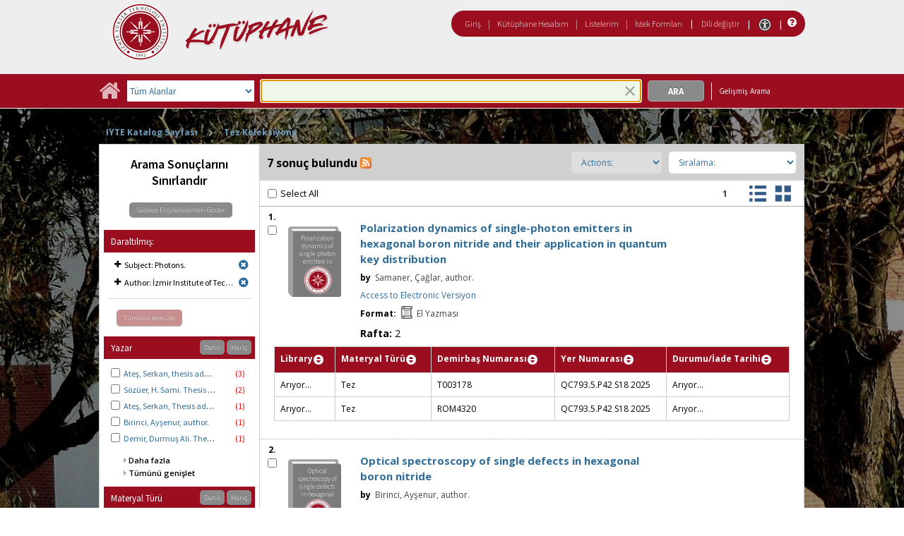

--- FILE ---
content_type: text/html;charset=UTF-8
request_url: https://catalog.iyte.edu.tr/client/tr_TR/default_tr/search/results?qf=SUBJECT%09Subject%09Photons.%09Photons.&qf=AUTHOR%09Author%09%C4%B0zmir+Institute+of+Technology.+Physics.%09%C4%B0zmir+Institute+of+Technology.+Physics.&rm=TEZ+KOLEKSIYONU0%7C%7C%7C1%7C%7C%7C0%7C%7C%7Ctrue&te=ILS&isd=true
body_size: 182609
content:
<!DOCTYPE html PUBLIC "-//W3C//DTD XHTML 1.0 Strict//EN" "http://www.w3.org/TR/xhtml1/DTD/xhtml1-strict.dtd"><html xml:lang="tr" lang="tr" xmlns="http://www.w3.org/1999/xhtml"><head><script src="/client/assets/5.1398/stack/tr_TR/core.js" type="text/javascript"></script><script src="/client/assets/5.1398/stack/tr_TR/BaseToolbarStack.js" type="text/javascript"></script><script src="/client/assets/5.1398/stack/tr_TR/CoreSearchStack.js" type="text/javascript"></script><script src="/client/assets/5.1398/stack/tr_TR/SearchTemplateStack.js" type="text/javascript"></script><script src="/client/assets/5.1398/stack/tr_TR/DetailStack.js" type="text/javascript"></script><script src="/client/assets/5.1398/app/components/search/SearchDisplayCell.js" type="text/javascript"></script><script src="/client/assets/5.1398/stack/tr_TR/SearchDisplayPanelStack.js" type="text/javascript"></script><script src="/client/assets/5.1398/app/components/search/PatronLoginForm.js" type="text/javascript"></script><script src="/client/assets/5.1398/app/components/search/SmsDialogNonMobile.js" type="text/javascript"></script><script src="/client/assets/5.1398/ctx/client/js/PlaceHold.js" type="text/javascript"></script><script src="/client/assets/5.1398/ctx/client/js/PlaceHoldNonMobile.js" type="text/javascript"></script><script src="/client/assets/5.1398/app/components/BulkActionCheckbox.js" type="text/javascript"></script><script src="/client/assets/5.1398/app/components/search/AddToLists.js" type="text/javascript"></script><script src="/client/assets/5.1398/ctx/client/js/highlight.js" type="text/javascript"></script><script src="/client/assets/5.1398/ctx/client/js/ResultActionsNonMobile.js" type="text/javascript"></script><script src="/client/assets/5.1398/ctx/client/js/GooglePreview.js" type="text/javascript"></script><script src="/client/assets/5.1398/ctx/client/js/ViewAllFacets.js" type="text/javascript"></script><script type="text/javascript">function csrfSafeMethod(method) {    return (/^(HEAD|OPTIONS)$/.test(method));}const __origOpen = XMLHttpRequest.prototype.open;const __location = window.location || window.document.location;const __hostPart = `${__location.protocol}\/\/${__location.host || __location.hostname}`;const __relativePart = `^\/(?!\w+\:\/\/).*`;const __hostRegex = new RegExp(`^((${__hostPart})|(${__relativePart}))`, 'i');var __sdcsrf = "aa27d088-0300-4f48-838e-63c16cc0767c";XMLHttpRequest.prototype.open = function(method, url) {    /* Remove it from all XHR, add it only for our URLs to spare any log leaks for AJAX GETs: No leaking tokens. */    arguments[1] = url.replace(/&sdcsrf=[a-f0-9-]+/ig, '');    __origOpen.apply(this, arguments);    if (!csrfSafeMethod(method) && url.match(__hostRegex)) {        this.setRequestHeader("sdcsrf", __sdcsrf);    }    const thisReq = this;    this.addEventListener('load', function () {        if (sessionMonitor && sessionMonitor.promptExpired) {            if (thisReq.status === 403 && thisReq.responseText                && thisReq.responseText.toUpperCase().indexOf("CSRF") !== -1) {                sessionMonitor.promptExpired();            }        }    });};</script><!-- com_sirsi_ent_page object --><script type="text/javascript">
window.com_sirsi_ent_page = {searchSession: "qf=SUBJECT%09Subject%09Photons.%09Photons.&amp;qf=AUTHOR%09Author%09%C4%B0zmir+Institute+of+Technology.+Physics.%09%C4%B0zmir+Institute+of+Technology.+Physics.&amp;rm=TEZ+KOLEKSIYONU0%7C%7C%7C1%7C%7C%7C0%7C%7C%7Ctrue&amp;te=ILS&amp;isd=true",friendlyUrl: "default_tr",singleCasLoginEnabled: false,casLogin: "null",localeCode: "tr_TR",pageSize: 12,isMobile: false,loginCheck: "https:\/\/catalog.iyte.edu.tr\/client\/tr_TR\/default_tr\/search\/results.template:loggedin?qf=SUBJECT%09Subject%09Photons.%09Photons.&amp;qf=AUTHOR%09Author%09%C4%B0zmir+Institute+of+Technology.+Physics.%09%C4%B0zmir+Institute+of+Technology.+Physics.&amp;rm=TEZ+KOLEKSIYONU0%7C%7C%7C1%7C%7C%7C0%7C%7C%7Ctrue&amp;te=ILS&amp;isd=true&amp;sdcsrf=aa27d088-0300-4f48-838e-63c16cc0767c"};
</script><meta content="Apache Tapestry Framework (version 5.3.8)" name="generator"/><meta content="chrome=1" http-equiv="X-UA-Compatible"/><link rel="shortcut icon" href="/client/assets/5.1398/ctx/client/favicon.ico" type="image/vnd.mircrosoft.icon" id="favicon"/><script src="/custom/web/custom.js" type="text/javascript"></script><script async="true" src="https://www.google.com/books/jsapi.js" type="text/javascript"></script><title>Search Results for </title><script type="text/javascript" id="com_sirsi_ent_widgets">

var com_sirsi_ent_widgets = {
  "URLS" : {
    "proxy" : "client/",
    "baseUrl" : "client/tr_TR/default_tr",
    "clcd" : {
      "clcdInfoUrl" : "/client/tr_TR/default_tr/search/results.template.widgetsplatform:clcdinfo?qf=SUBJECT%09Subject%09Photons.%09Photons.&amp;qf=AUTHOR%09Author%09%C4%B0zmir+Institute+of+Technology.+Physics.%09%C4%B0zmir+Institute+of+Technology.+Physics.&amp;rm=TEZ+KOLEKSIYONU0%7C%7C%7C1%7C%7C%7C0%7C%7C%7Ctrue&amp;te=ILS&amp;isd=true&amp;sdcsrf=aa27d088-0300-4f48-838e-63c16cc0767c"
    },
    "eRC" : {
      "emailHoldUrl" : "/client/tr_TR/default_tr/search/results.template.widgetsplatform:emailhold?qf=SUBJECT%09Subject%09Photons.%09Photons.&amp;qf=AUTHOR%09Author%09%C4%B0zmir+Institute+of+Technology.+Physics.%09%C4%B0zmir+Institute+of+Technology.+Physics.&amp;rm=TEZ+KOLEKSIYONU0%7C%7C%7C1%7C%7C%7C0%7C%7C%7Ctrue&amp;te=ILS&amp;isd=true&amp;sdcsrf=aa27d088-0300-4f48-838e-63c16cc0767c",
      "getEResourceUrl" : "/client/tr_TR/default_tr/search/results.template.widgetsplatform:geteresource?qf=SUBJECT%09Subject%09Photons.%09Photons.&amp;qf=AUTHOR%09Author%09%C4%B0zmir+Institute+of+Technology.+Physics.%09%C4%B0zmir+Institute+of+Technology.+Physics.&amp;rm=TEZ+KOLEKSIYONU0%7C%7C%7C1%7C%7C%7C0%7C%7C%7Ctrue&amp;te=ILS&amp;isd=true&amp;sdcsrf=aa27d088-0300-4f48-838e-63c16cc0767c",
      "accountsUrl" : "/client/tr_TR/default_tr/search/results.template.widgetsplatform:getaccounts?qf=SUBJECT%09Subject%09Photons.%09Photons.&amp;qf=AUTHOR%09Author%09%C4%B0zmir+Institute+of+Technology.+Physics.%09%C4%B0zmir+Institute+of+Technology.+Physics.&amp;rm=TEZ+KOLEKSIYONU0%7C%7C%7C1%7C%7C%7C0%7C%7C%7Ctrue&amp;te=ILS&amp;isd=true&amp;sdcsrf=aa27d088-0300-4f48-838e-63c16cc0767c",
      "placeHoldUrl" : "/client/tr_TR/default_tr/search/results.template.widgetsplatform:placehold?qf=SUBJECT%09Subject%09Photons.%09Photons.&amp;qf=AUTHOR%09Author%09%C4%B0zmir+Institute+of+Technology.+Physics.%09%C4%B0zmir+Institute+of+Technology.+Physics.&amp;rm=TEZ+KOLEKSIYONU0%7C%7C%7C1%7C%7C%7C0%7C%7C%7Ctrue&amp;te=ILS&amp;isd=true&amp;sdcsrf=aa27d088-0300-4f48-838e-63c16cc0767c",
      "titleInfoUrl" : "/client/tr_TR/default_tr/search/results.template.widgetsplatform:gettitlesinfo?qf=SUBJECT%09Subject%09Photons.%09Photons.&amp;qf=AUTHOR%09Author%09%C4%B0zmir+Institute+of+Technology.+Physics.%09%C4%B0zmir+Institute+of+Technology.+Physics.&amp;rm=TEZ+KOLEKSIYONU0%7C%7C%7C1%7C%7C%7C0%7C%7C%7Ctrue&amp;te=ILS&amp;isd=true&amp;sdcsrf=aa27d088-0300-4f48-838e-63c16cc0767c"
    },
    "csoa" : {
      "csoaSearchUrl" : "/client/tr_TR/default_tr/search/results.template.widgetsplatform:csoasearch?qf=SUBJECT%09Subject%09Photons.%09Photons.&amp;qf=AUTHOR%09Author%09%C4%B0zmir+Institute+of+Technology.+Physics.%09%C4%B0zmir+Institute+of+Technology.+Physics.&amp;rm=TEZ+KOLEKSIYONU0%7C%7C%7C1%7C%7C%7C0%7C%7C%7Ctrue&amp;te=ILS&amp;isd=true&amp;sdcsrf=aa27d088-0300-4f48-838e-63c16cc0767c",
      "csoaProfileUrl" : "/client/tr_TR/default_tr/search/results.template.widgetsplatform:csoaprofilelist?qf=SUBJECT%09Subject%09Photons.%09Photons.&amp;qf=AUTHOR%09Author%09%C4%B0zmir+Institute+of+Technology.+Physics.%09%C4%B0zmir+Institute+of+Technology.+Physics.&amp;rm=TEZ+KOLEKSIYONU0%7C%7C%7C1%7C%7C%7C0%7C%7C%7Ctrue&amp;te=ILS&amp;isd=true&amp;sdcsrf=aa27d088-0300-4f48-838e-63c16cc0767c"
    },
    "electre" : {
      "electreURL" : "/client/tr_TR/default_tr/search/results.template.widgetsplatform:electrelookup?qf=SUBJECT%09Subject%09Photons.%09Photons.&amp;qf=AUTHOR%09Author%09%C4%B0zmir+Institute+of+Technology.+Physics.%09%C4%B0zmir+Institute+of+Technology.+Physics.&amp;rm=TEZ+KOLEKSIYONU0%7C%7C%7C1%7C%7C%7C0%7C%7C%7Ctrue&amp;te=ILS&amp;isd=true&amp;sdcsrf=aa27d088-0300-4f48-838e-63c16cc0767c"
    }
  },
  "widgetToken" : "4125a3be-a5ef-4309-acdb-29905b88c3a4"
};

</script><link type="text/css" rel="stylesheet" href="/client/assets/5.1398/core/default.css"/><link type="text/css" rel="stylesheet" href="/client/assets/5.1398/core/tapestry-console.css"/><link type="text/css" rel="stylesheet" href="/client/assets/5.1398/core/t5-alerts.css"/><link type="text/css" rel="stylesheet" href="/client/assets/5.1398/core/tree.css"/><link type="text/css" rel="stylesheet" href="/client/assets/5.1398/ctx/client/css/vse/css/Discovery_base.css"/><link type="text/css" rel="stylesheet" href="/client/assets/5.1398/ctx/client/css/nonmobile-base.css"/><link type="text/css" rel="stylesheet" href="/client/assets/5.1398/ctx/client/css/format-types.css"/><link type="text/css" rel="stylesheet" href="/client/assets/5.1398/ctx/client/css/suggest.css"/><link type="text/css" rel="stylesheet" href="/client/assets/5.1398/ctx/client/css/jquery/jquery-ui-1.13.2.min.css"/><link type="text/css" rel="stylesheet" href="/client/assets/5.1398/ctx/client/css/jquery/jquery-ui-custom.css"/><link type="text/css" rel="stylesheet" href="/client/assets/5.1398/ctx/client/css/vse/flat.css"/></head><body class="nonmobile"><input value="false" id="fbAvailableHidden" type="hidden"></input><div class="patronLogin hidden" id="loginModal"><div class="hidden t-zone" id="loginFormZone"></div><div class="loginDiv loginMessages"><div class="loginFormWrapper"><div class="hidden" id="loggingIn">Giriş Yapılıyor...</div><form class="loginPageForm" onsubmit="javascript:return Tapestry.waitForPage(event);" action="/client/tr_TR/default_tr/search/results.template.patronloginform.loginpageform/true?qf=SUBJECT%09Subject%09Photons.%09Photons.&amp;qf=AUTHOR%09Author%09%C4%B0zmir+Institute+of+Technology.+Physics.%09%C4%B0zmir+Institute+of+Technology.+Physics.&amp;rm=TEZ+KOLEKSIYONU0%7C%7C%7C1%7C%7C%7C0%7C%7C%7Ctrue&amp;te=ILS&amp;isd=true&amp;sdcsrf=aa27d088-0300-4f48-838e-63c16cc0767c" method="post" id="loginPageForm"><div class="t-invisible"><input value="aa27d088-0300-4f48-838e-63c16cc0767c" name="sdcsrf" type="hidden"></input><input value="b+6t15XGWEMQM/0IhcQayxL1k/I=:H4sIAAAAAAAAAJ2RsUoDQRRFXwIJ0XSKhdhYaDuJJmm0UQRRCCIGG5swu/[base64]/8Kqtz7vXLECkwxpUUtdolu05XAEQFMe0GaOSpFxYBjatt+N7Hsp4ip1/p3BVoJVESZYdDByTS5zdrC5GK8/5CX5Jp0zCKz88FlZhc9p63WbPopFxymik+V9ptqDhRKmsmlsbKuONdRhJswWlxmSTmSkNpgEYmsR02/hYfnq83stCtg4FV/jx78NBoQQbCgxi4Q+2wvB4szz2/AYnSSniHwQAAA==" name="t:formdata" type="hidden"></input></div><div role="alert" class="errorSection loginError hidden"></div><input class="callback hidden" id="textfield" name="textfield" type="text"></input><img id="textfield_icon" class="t-error-icon t-invisible" alt="" src="/client/assets/5.1398/core/spacer.gif"/><input value="aa27d088-0300-4f48-838e-63c16cc0767c" name="sdcsrf" type="hidden"></input><input class="openTab hidden" id="textfield_0" name="textfield_0" type="text"></input><img id="textfield_0_icon" class="t-error-icon t-invisible" alt="" src="/client/assets/5.1398/core/spacer.gif"/><input value="SYMWS" name="hidden" type="hidden"></input><div class="fieldSection"><div class="label text-p"><label for="j_username" class="username">Kullanıcı adı</label>:</div><input autofocus="autofocus" maxlength="30" class="loginField user_name_input textbox fullwidth" id="j_username" name="j_username" type="text"></input><img id="j_username_icon" class="t-error-icon t-invisible" alt="" src="/client/assets/5.1398/core/spacer.gif"/></div><div class="fieldSection"><div class="label text-p"><label for="j_password" class="password">Şifre</label>:</div><input maxlength="30" autocomplete="false" class="loginField password_input textbox fullwidth" value="" id="j_password" name="j_password" type="password"></input><img id="j_password_icon" class="t-error-icon t-invisible" alt="" src="/client/assets/5.1398/core/spacer.gif"/></div><div class="loginActions"><div class="linkSection"><div class="register hidden"><a rel="noopener noreferrer" href="" target="_top" id="registration_link">Kayıt</a></div><!-- Horizon "Forgot your PIN?" link --><div class="recover hidden"><a onclick="javascript:PatronLogin.showRecover(); return false;" href="#pinRecoverInstructions" id="passwordRecovery_link">Forgot your PIN?</a></div><div class="changePin"><a onclick="javascript:PatronLogin.showChangePin(); return false;" href="#changePinInstructions" id="changePinLink"></a></div></div><div class="loginButtonSection"><input onclick="PatronLogin.prepareForSubmit();" class="button submit fullwidth loginButton" value="Giriş" id="submit_0" name="submit_0" type="submit"></input></div></div></form></div></div><div class="hidden changePinSection"><div class="changePinZone t-zone" id="changePinZone"><form aria-live="assertive" class="changePinForm" onsubmit="javascript:return Tapestry.waitForPage(event);" action="/client/tr_TR/default_tr/search/results.template.patronloginform.changepinpanel.changepinform/$N/$N?qf=SUBJECT%09Subject%09Photons.%09Photons.&amp;qf=AUTHOR%09Author%09%C4%B0zmir+Institute+of+Technology.+Physics.%09%C4%B0zmir+Institute+of+Technology.+Physics.&amp;rm=TEZ+KOLEKSIYONU0%7C%7C%7C1%7C%7C%7C0%7C%7C%7Ctrue&amp;te=ILS&amp;isd=true&amp;sdcsrf=aa27d088-0300-4f48-838e-63c16cc0767c" method="post" id="changePinForm"><div class="t-invisible"><input value="aa27d088-0300-4f48-838e-63c16cc0767c" name="sdcsrf" type="hidden"></input><input value="hZ3zV9y4ssCs+lyW/CQGAez1y2Q=:H4sIAAAAAAAAAK2QsUoDQRCGxwNBTCEIFvbabhrTaGMIBIUgwcNa5vYmlw17u+vunImNlS9h4xOIlXmCFHa+gw9gY2Fl4eYCWgQExXI+hv//+O9fYXXcgXYg9HLYPKVQaQ77TKXTyCQcsrdG20KZgfWlkEM0BTllHBrSYnReBfIGSwoeWtYXAh3KIQlGR4H9VUtI60mrTGQYSLSzCFFyV5HOd1Liyu2ezRovW08fCaz0oCGtiYX6JCYybPZGeIlNHSubKXtlioOJY1j/bv0v9fZv1fveSgohrbJShaCsmT3ke4P3u+cEYOLGR9D9o9bXGebRHN0Of3STtnTWkOEgahleVrtN37anjzedBJIerEmt4vdxfgHX9eKkqYxgvniN5gtvLCz6yiwyl8knVu+9NTgCAAA=" name="t:formdata" type="hidden"></input></div><div class="fieldSection text-p" id="changePinInstructions">Enter your username and a recovery link will be emailed to the email address on file at your library.</div><div class="fieldSection"><div class="label text-p"><label for="j_username_0" class="username">Kullanıcı adı</label>:<img alt="Required Field" class="required-field" src="/client/images/required_field.png"/></div><input maxlength="30" class="user_name_input textbox fullwidth" id="j_username_0" name="j_username" type="text"></input><img id="j_username_0_icon" class="t-error-icon t-invisible" alt="" src="/client/assets/5.1398/core/spacer.gif"/><input value="aa27d088-0300-4f48-838e-63c16cc0767c" name="sdcsrf" type="hidden"></input></div><div class="buttonSection changePinActions"><div><input onclick="javascript:PatronLogin.cancelChangePin(true);" value="İptal" class="button fullwidth loginButton cancel" type="button"></input></div><div><input class="button submit fullwidth loginButton" value="Gönder" id="changePinSubmit" name="changePinSubmit" type="submit"></input></div></div></form></div></div></div><div class="header"><div class="headerWrapper bgcolor-p3 nm-bgcolor-p6"><div class="header_container text-h1" id="header"><div id="mainMenu"><div class="nm-bgcolor-p4" id="mainMenuContainer"><div id="libInfoContainer"><div class="loginLink"><a class="loginLink" onclick="$J(this).focus();com_sirsi_ent_login.loginFirst();" href="#">Giriş</a></div><div class="pipeSeparator-light">|</div><div class="menuLink"><a onclick="$J(this).focus();com_sirsi_ent_login.loginFirst('https://catalog.iyte.edu.tr/client/tr_TR/default_tr/search/account?rm=TEZ+KOLEKSIYONU0%7C%7C%7C1%7C%7C%7C0%7C%7C%7Ctrue')" class="loginLink" href="#">Kütüphane Hesabım</a></div><div class="pipeSeparator-light">|</div><div class="menuLink"><a href="/client/tr_TR/default_tr/search/mylists?rm=TEZ+KOLEKSIYONU0%7C%7C%7C1%7C%7C%7C0%7C%7C%7Ctrue">Listelerim</a></div><div class="pipeSeparator-light">|</div><div class="menuLink"><a onclick="$J(this).focus();com_sirsi_ent_login.loginFirst('https://catalog.iyte.edu.tr/client/tr_TR/default_tr/requests?rm=TEZ+KOLEKSIYONU0%7C%7C%7C1%7C%7C%7C0%7C%7C%7Ctrue')" class="loginLink" href="#">İstek Formları</a></div></div><div id="languageSelector" class="menuLink"><div class="pipeSeparator">|</div><span class="lpdropdown"><a id="lpMainLink" href="#">Dili değiştir</a><ul class="dropdownList" id="languageDropdown" style="visibility:hidden;"><li class="dropdownListItem"><a aria-label="tr_TR=Türkçe" href="/client/tr_TR/default_tr/search/results?qf=SUBJECT%09Subject%09Photons.%09Photons.&amp;qf=AUTHOR%09Author%09%C4%B0zmir+Institute+of+Technology.+Physics.%09%C4%B0zmir+Institute+of+Technology.+Physics.&amp;rm=TEZ+KOLEKSIYONU0%7C%7C%7C1%7C%7C%7C0%7C%7C%7Ctrue&amp;te=ILS&amp;isd=true">Türkçe</a></li><li class="dropdownListItem"><a aria-label="en_US=English" href="/client/en_US/default_tr/search/results?qf=SUBJECT%09Subject%09Photons.%09Photons.&amp;qf=AUTHOR%09Author%09%C4%B0zmir+Institute+of+Technology.+Physics.%09%C4%B0zmir+Institute+of+Technology.+Physics.&amp;rm=TEZ+KOLEKSIYONU0%7C%7C%7C1%7C%7C%7C0%7C%7C%7Ctrue&amp;te=ILS&amp;isd=true">English</a></li></ul></span></div><div class="pipeSeparator-light">|</div><span id="adaModeDiv"><a class="ada_link" href="/client/tr_TR/default_tr/search/results.template.header.mainmenu_0.accessibilitymode?qf=SUBJECT%09Subject%09Photons.%09Photons.&amp;qf=AUTHOR%09Author%09%C4%B0zmir+Institute+of+Technology.+Physics.%09%C4%B0zmir+Institute+of+Technology.+Physics.&amp;rm=TEZ+KOLEKSIYONU0%7C%7C%7C1%7C%7C%7C0%7C%7C%7Ctrue&amp;te=ILS&amp;isd=true&amp;sdcsrf=aa27d088-0300-4f48-838e-63c16cc0767c"><img title="Enable Accessibility Mode" alt="Enable Accessibility Mode" src="/client/images/icon-universal-access.svg"/></a></span><div class="pipeSeparator-light">|</div><a rel="noopener noreferrer" aria-label="Yardım" target="_blank" class="patron_help" id="patronHelp" href="/help/user-help_en_US/index.htm"><i aria-hidden="true" title="Yardım" class="fa fa-question-circle"></i></a><div title="Security Reminder:" id="logoutWarning" class="hidden">Remember to clear the cache and close the browser window.</div></div></div><div id="logo_container" class="logo_container"><span><div class="logoContainer"><p><a href="http://library.iyte.edu.tr/en"><img title="İYTE Library" src="/custom/web/content/logo.png" alt="İYTE Library Logo" width="350" height="80"></a></p></div></span></div></div></div></div><div class="bcolor-s4 bcolor nm-bgcolor-p3 searchBoxWrapper" id="searchBoxWrapper"><div id="searchBox"><div id="searchBoxCentered"><div class="basicSearch" id="basicSearch"><div id="searchBoxHomeLink"><a aria-label="Ana Sayfa" href="/client/tr_TR/default_tr/?"><i aria-hidden="true" title="Ana Sayfa" class="fa fa-home"></i></a></div><div id="searchBoxStyleDiv"><div id="searchBoxesWrapper"><form name="limitForm" class="searchBoxSection" onsubmit="javascript:return Tapestry.waitForPage(event);" action="/client/tr_TR/default_tr/search/results.template.searchbox.form?qf=SUBJECT%09Subject%09Photons.%09Photons.&amp;qf=AUTHOR%09Author%09%C4%B0zmir+Institute+of+Technology.+Physics.%09%C4%B0zmir+Institute+of+Technology.+Physics.&amp;rm=TEZ+KOLEKSIYONU0%7C%7C%7C1%7C%7C%7C0%7C%7C%7Ctrue&amp;te=ILS&amp;isd=true&amp;sdcsrf=aa27d088-0300-4f48-838e-63c16cc0767c" method="post" id="form"><div class="t-invisible"><input value="aa27d088-0300-4f48-838e-63c16cc0767c" name="sdcsrf" type="hidden"></input><input value="Pm+tQB3jqHPqlTvEpyso2NVG9kw=:H4sIAAAAAAAAAKXOMU4DQQwFUCcSVTokOEFoZxsioVClSRUhlBX0nonZDJpdj2xvsrlMToC4RAo67sABaKkoWEJBjWi//rff0zucbKdwpYQS1sWStE2mU6M6JzRyP7nnzglzrUJqEoNFbjaYWlIVmLBUDjOGNTnD/N3YTVxgoRS986jkZr4PMdg8UlqNS7I2X9wdRm9nL59DGCxgFLgx4XSDNRmcLh5xg0XCpirK/l1TXXfZ4PwoWP4K7o+Cf+pnf9XfCod+Wba+jqr9qcPz6vLhY/86BOjyFysgUMVQAQAA" name="t:formdata" type="hidden"></input></div><label for="roomsRestrictionValues" class="hidden">Rooms Restriction Values</label><select aria-hidden="true" class="hidden" id="roomsRestrictionValues" name="roomsRestrictionValues"><option value="">Tüm Alanlar</option><option value="false|||TITLE|||Başlık">Başlık</option><option value="false|||AUTHOR|||Yazar">Yazar</option><option value="false|||GENERAL_NOTE|||Genel Not">Genel Not</option><option value="true|||AUTHOR|||Yazar">Yazar Başlıklarında Anahtar Kelime</option><option value="false|||SUBJECT|||Konu">Konu</option><option value="true|||SUBJECT|||Konu">Konu Başlıklarında Anahtar Kelime</option><option value="false|||ISBN|||ISBN">ISBN</option><option value="false|||PREFERRED_CALLNUMBER|||Yer Numarası">Yer Numarası</option></select><img id="roomsRestrictionValues_icon" class="t-error-icon t-invisible" alt="" src="/client/assets/5.1398/core/spacer.gif"/><input value="aa27d088-0300-4f48-838e-63c16cc0767c" name="sdcsrf" type="hidden"></input></form><div class="searchBoxSection show-expanded t-zone" id="restrictionZone"><form name="selectForm" class="restrictionForm" onsubmit="javascript:return Tapestry.waitForPage(event);" action="/client/tr_TR/default_tr/search/results.template.searchbox.form_0?qf=SUBJECT%09Subject%09Photons.%09Photons.&amp;qf=AUTHOR%09Author%09%C4%B0zmir+Institute+of+Technology.+Physics.%09%C4%B0zmir+Institute+of+Technology.+Physics.&amp;rm=TEZ+KOLEKSIYONU0%7C%7C%7C1%7C%7C%7C0%7C%7C%7Ctrue&amp;te=ILS&amp;isd=true&amp;sdcsrf=aa27d088-0300-4f48-838e-63c16cc0767c" method="post" id="form_0"><div class="t-invisible"><input value="aa27d088-0300-4f48-838e-63c16cc0767c" name="sdcsrf" type="hidden"></input><input value="MMfaGoRVuNCRTKlV+oBie5ElQEk=:H4sIAAAAAAAAAKWOMU4DMRBFh0hU6UDcgLTehhUSVJEiqiiKWHGAsXeyMfJ6LM9sslyGEyAukYKOO3AAWioKjGhoEe3T13/v6R2O95dQC2F22+qWZAgqV0p9Cqhkfrjl0WQSzd6p59hmTi3vo2SoOXcGE7otGcX0vXmojeNMwVtjUcjMbYHo9MZTaM8b0iHN7g7Tt7OXzwkcLWHqOGrmsMKeFE6W97jDKmDsqqYIY3c9JoXTX/pF0S+K/j/d8792rzM7EmkG23uRcnZ4bi82H4+vE4AxfQEFc8VsRwEAAA==" name="t:formdata" type="hidden"></input></div><label for="restrictionDropDown" class="sr-only">Search Field</label><select onchange="javascript:sboxRstManager.onRestrictionChange(this.value);" title="Select Search Field" class="dropDown restrictionDropDown fullwidth" id="restrictionDropDown" name="restrictionDropDown"><option value="_PLACEHOLDER_">Tüm Alanlar</option></select><img id="restrictionDropDown_icon" class="t-error-icon t-invisible" alt="" src="/client/assets/5.1398/core/spacer.gif"/><input value="aa27d088-0300-4f48-838e-63c16cc0767c" name="sdcsrf" type="hidden"></input></form></div><div aria-atomic="true" aria-relevant="text" aria-live="assertive" class="sr-only" id="suggestAlerts"></div><form name="searchForm" class="searchBoxSection" onsubmit="javascript:return Tapestry.waitForPage(event);" action="/client/tr_TR/default_tr/search/results.template.searchbox.searchform?qf=SUBJECT%09Subject%09Photons.%09Photons.&amp;qf=AUTHOR%09Author%09%C4%B0zmir+Institute+of+Technology.+Physics.%09%C4%B0zmir+Institute+of+Technology.+Physics.&amp;rm=TEZ+KOLEKSIYONU0%7C%7C%7C1%7C%7C%7C0%7C%7C%7Ctrue&amp;te=ILS&amp;isd=true&amp;sdcsrf=aa27d088-0300-4f48-838e-63c16cc0767c" method="post" id="searchForm"><div class="t-invisible"><input value="aa27d088-0300-4f48-838e-63c16cc0767c" name="sdcsrf" type="hidden"></input><input value="JHyD50t3/OWDezcMbt6wgHDMRZw=:H4sIAAAAAAAAAJ2SvUoDQRDHJwcBMRYiWFhrOt0TSRptjIIgBBEP7fc242Vl7/ayO5fExiovYeMTiJU+QQo738EHsLGwsvA+IvgBnkm3+5+P/[base64]/c1/8EigYZmpXkNRhtby092ld6f2zoGi+Caw8d/JKiHSUrnj3zxULHcY6wogsy3dKvzd87b2uPNyP9h1w2jAnlEyzDzsZUHalqDBMhexKcym7yoUCYS9H+PH9AMWvCc1SAwAA" name="t:formdata" type="hidden"></input></div><label for="targetValue" class="hidden">Target Value</label><input class="hidden targetValue" value="ILS:DIRECT" id="targetValue" name="targetValue" type="text"></input><img id="targetValue_icon" class="t-error-icon t-invisible" alt="" src="/client/assets/5.1398/core/spacer.gif"/><input value="aa27d088-0300-4f48-838e-63c16cc0767c" name="sdcsrf" type="hidden"></input><label for="limitValue" class="hidden">Limit Value</label><input class="hidden limitValue" value="" id="limitValue" name="limitValue" type="text"></input><img id="limitValue_icon" class="t-error-icon t-invisible" alt="" src="/client/assets/5.1398/core/spacer.gif"/><label for="restrictionValue" class="hidden">Restriction Value</label><input class="hidden restrictionValue" value="" id="restrictionValue" name="restrictionValue" type="text"></input><img id="restrictionValue_icon" class="t-error-icon t-invisible" alt="" src="/client/assets/5.1398/core/spacer.gif"/><div class="extendedSearchBoxDiv" id="searchField"><label for="q" class="sr-only">Arama:</label><input size="100" autocomplete="off" maxlength="256" accessKey="s" title="Arama:" class="textbox roundleft searchInput suggestInput text-h3" id="q" name="q" type="text"></input><img id="q_icon" class="t-error-icon t-invisible" alt="" src="/client/assets/5.1398/core/spacer.gif"/><button onclick="$J('#q').val('');" class="nostyle searchInputClearButton" type="button"><img alt="Clear search terms" class="searchInputClear" src="/client/images/clear-x.png"/></button><span class="sr-only">To enable accessibility mode, return to the beginning of the page and use the link in the menu bar.</span></div><div id="dropDown" class="dropDownHidden"></div><div id="buttonsWrapper"><input title="Ara" class="button roundright searchButton suggestInput" value="Ara" id="searchButton" name="searchButton" type="submit"></input></div></form></div><div id="searchBoxAdvancedLink"><a title="Gelişmiş Arama" href="/client/tr_TR/default_tr/search/advanced?rm=TEZ+KOLEKSIYONU0%7C%7C%7C1%7C%7C%7C0%7C%7C%7Ctrue">Gelişmiş Arama</a></div></div></div></div></div></div><div class="quicksearchWrapper" id="quicksearchWrapper"><div class="quicksearchBar" id="quicksearchBar"></div></div><div id="content" class="nonmobile"><div class="secondary_header_menu_container bgcolor-white" id="secondary_header_menu_container"><ul class="menu"><li class="menu_link nm-color-p4"><a href="/client/tr_TR/default_tr/?rm=DEFAULT_TR0%7C%7C%7C1%7C%7C%7C1%7C%7C%7Ctrue&amp;te=ILS&amp;isd=true">
IYTE Katalog Sayfası
</a><div class="menu_link_after color-s3"></div></li><li class="menu_text nm-color-p4"><div class="last_item capitalized"><a href="/client/tr_TR/default_tr/?rm=TEZ+KOLEKSIYONU0%7C%7C%7C1%7C%7C%7C0%7C%7C%7Ctrue&amp;te=ILS&amp;isd=true">
Tez Koleksiyonu
</a></div></li></ul></div><div id="taxonomyContainer" class="content_container"><div class="content tag-defaults"><div class="previous_level"><a class="capitalized" href="/client/tr_TR/default_tr/?rm=DEFAULT_TR0%7C%7C%7C1%7C%7C%7C1%7C%7C%7Ctrue&amp;te=ILS&amp;isd=true">
IYTE Katalog Sayfası
</a></div><!-- SIBLINGS --></div></div><div class="emailModalDialogContainer" id="emailModalDialogContainer"><div class="hidden t-zone" id="emailModalDialogZone"></div></div><div class="hidden t-zone" id="smsModalDialogZone"></div><div id="placeHold"><div class="placeHoldZone t-zone" id="placeHoldZone"></div></div><div class="searchView bgcolor-s7" id="searchViewDISCOVERY_ALL"><div class="searchResults_wrapper"><div class="resultsWrapper" id="resultsWrapper"><div class="nm-bcolor-s5 list" id="searchResultsColumn"><script type="text/javascript">/***for display: set ONLY one of the next 3 options to true.  Note: in testing, only writePlainTable tested so far***/
var writeAnimatedLinks=false; //not really animated anymore, and is a button that appears as a link (event queue problems with animation)
var writePlainTables=true;
var writeButtons=false;


var showMoreThreshold=5;


/***besides items, should marc holdings for Symphony be shown?***/
var useMarcHoldings=false;

/**show on order data, set to true or false***/
var showOnOrder=true;
var ordersHtml='';


/****MAIN FUNCTION****/

/****MAIN FUNCTION****/

function entWsSummaryItems(rId){
var appendObj;
if(typeof(sorttable)==='undefined'){
go_go_gadget_sorttable();

}
var curLimit,curTerm,curTarget;
typeof(__QueryParameters.lm) !="undefined"?curLimit=__QueryParameters.lm:curLimit='';
typeof(__QueryParameters.te) !="undefined"?curTarget=__QueryParameters.te:curTarget='';
typeof(__QueryParameters.qu)!="undefined"?curTerm=__QueryParameters.qu.replace('"','\"'):curTerm='';
//var curTerm= __QueryParameters.qu.replace('"','\"');
curTarget='ILS';
var detailLinkUrl='';
var hitNum=rId.split('hitlist')[1];
globalHitnum=hitNum;
var zoneParam='tabDISCOVERY_ALLlistItem_twilightZone'+hitNum;
//var itemdata={"t:zoneid": "tabDISCOVERY_ALLlistItem_twilightZone0"};
var itemdata={"t:zoneid": zoneParam};
var sumOuterDiv='<div class="summaryitems" id="summaryitems-'+hitNum+'" ></div>';




if(!com_sirsi_ent_page.isMobile){

 $J('#results_cell'+hitNum).closest('.cell_wrapper').append(sumOuterDiv);
}

else{
 $J('#results_cell'+hitNum).append(sumOuterDiv);
}


 var catKey=$J('#'+rId+'_DOC_ID').text().split(':')[1];
var detailLinkUrl='/client/' + com_sirsi_ent_page.localeCode+'/' +com_sirsi_ent_page.friendlyUrl+'/search/results.displaypanel.displaycell_0:detailclick/ent:$002f$002fSD_ILS$002f0$002fSD_ILS:'+ catKey+'/'+hitNum+'/'+hitNum+'/tabDISCOVERY_ALLlistItem?d=ent%3A%2F%2FSD_ILS%2F0%2FSD_ILS%3A'+catKey+'%7E'+curTarget+'%7E'+hitNum+'&h=8;';
//;&ic=true';
if(com_sirsi_ent_page.isMobile){detailLinkUrl+='&ic=true';}

//var detailLinkUrl='/client/' + com_sirsi_ent_page.localeCode+'/' +com_sirsi_ent_page.friendlyUrl+'/search/results.displaypanel.displaycell_0:detailclick/ent:$002f$002fSD_ILS$002f0$002fSD_ILS:'+ catKey+'/'+hitNum+'/'+hitNum+'/tab';

if(curLimit){
detailLinkUrl+='&lm='+curLimit;
}
//console.log('detail url is ' + detailLinkUrl);
var itemAjax=$J.ajax({
  url:detailLinkUrl,
  type:"POST",
  data:itemdata
});

itemAjax.done(function(itemData){
 var htmlContent=JSON.stringify(itemData).replace('\n','');
 htmlContent=htmlContent.replace('\"','"');
 var cleanHtmlContent=htmlContent.replace(/\\n/g,'');
//console.log('cleanHtmlContent: ' + cleanHtmlContent);
 var parsedHtml=$J.parseHTML(cleanHtmlContent);
//console.log(cleanHtmlContent);
var detailHtml;
detailHtml=$J(parsedHtml).find('.detailItemsDiv .detailItems').html();

if(typeof(detailHtml)=='undefined'){detailHtml='';}

  if(showOnOrder){
       detailHtml+='<div id="summaryOnOrderDiv'+hitNum+'"></div>' 
  }

if(useMarcHoldings){
var hasMarcHoldings=($J(parsedHtml).find('.detailHoldingsDiv table tr').length>0 || $J(parsedHtml).find('.detailChildFieldValue').length>0);
if(hasMarcHoldings){
  var holdingsHtml,holdingsHtmlCaption,holdingsHtmlContent;
  holdingsHtmlCaption='<div class="sumitems-holdings-caption">Marc Holdings</div>';
  if($J(parsedHtml).find('.detailHoldingsDiv').length>0){
       holdingsHtmlContent=$J(parsedHtml).find('.detailHoldingsDiv')[0].outerHTML;
     if(typeof(holdingsHtmlContent)!="undefined"){
       holdingsHtml=holdingsHtmlCaption+holdingsHtmlContent;
       detailHtml+=holdingsHtml;
     }
   }
  }  //end if hasMarcHoldings
 } //end if useMarcHoldings

 appendObj=$J('#summaryitems-'+hitNum);
 writeTable(appendObj,detailHtml,hitNum);

 if(hasMarcHoldings){
     /***kludge: the nonmobile html doesn't include the captions, not sure yet where they are. adding something for now based on class of fields***/
     $J('#summaryitems-'+hitNum).find('.detailHoldingsDiv').find('th').each(function(){
        if($J(this).find('div').text().trim().length==0){
           var curCaption=$J(this).attr('class').split('_')[1];
           $J(this).find('.detailItemTable_th').text(curCaption);
        }
     });
 }

 $J(appendObj).find('.detailItemTable').attr('id','detailItemTableCust'+hitNum);
 
}); //end itemAjax done

var availAjax=itemAjax.then(function(itemData){
var availUrl='/client/' + com_sirsi_ent_page.localeCode+'/' + com_sirsi_ent_page.friendlyUrl+'/search/results.displaypanel.displaycell_0.detail.detailavailabilityaccordions:lookuptitleinfo/ent:$002f$002fSD_ILS$002f0$002fSD_ILS:'+catKey+'/'+curTarget+'/'+hitNum+'/true/true?&d=ent%3A%2F%2FSD_ILS%2F0%2FSD_ILS%3A'+catKey+'%7E'+curTarget+'%7E'+hitNum+'&h=8';
if(curLimit){availUrl+='&lm='+curLimit};  
return $J.ajax({
  "url":availUrl,
  "type":"GET"
}); //end availAjax
}); //end then

availAjax.done(function(availData){
$J(availData.childRecords).each(function(){
    var curLib=this.LIBRARY;
    var curBarcode=this.barcode;
    var curStatus=this.SD_ITEM_STATUS;
    var altBarcode=curBarcode.replace(/[^\w\s]/gi, '');
/***IF THE BARCODE HAS STRICTLY ALPHA-NUM CHARACTERS***/
if (! (/[^\w\s-]/.test(curBarcode)) ){
//if(curBarcode==altBarcode){
    var curTr=$J('#detailItemTableCust'+hitNum).find('div[id$="'+curBarcode+'"]').closest('tr');

    //$J(curTr).find('.asyncFieldLIBRARY').text(curLib);
    //$J(curTr).find('.asyncFieldSD_ITEM_STATUS').text(curStatus);
$J('#asyncFieldDefaultdetailItemsDiv'+hitNum+'LIBRARY'+curBarcode).text(curLib);
$J('.summaryitems #asyncFieldDefaultdetailItemsDiv'+hitNum+'SD_ITEM_STATUS'+curBarcode).text(curStatus);
}
 /**if we 'miss' due to funky item id...***/
 // if($J('.summaryitems #asyncFieldDefaultdetailItemsDiv'+hitNum+'SD_ITEM_STATUS'+curBarcode).length==0){
/***IF THE BARCODE HAS ILLEGAL DOM CHARACTERS***/
else{
    var curValue='';


$J('#detailItemTableCust'+hitNum+ ' .asyncFieldSD_ITEM_STATUS').each(function(index,value){
   var candBarcode=$J(this).attr('id').split('SD_ITEM_STATUS')[1];
   if(candBarcode==curBarcode){
      $J(value).text(curStatus);
       //return false;
   }
});
  //  $J(curValue).text(curStatus);
  }
   }); 
});
/***If item holds are enabled, grab that too***/


var holdUrl='/client/' + com_sirsi_ent_page.localeCode+'/'+com_sirsi_ent_page.friendlyUrl+'/search/results.displaypanel.displaycell_0.detail.detailavailabilityaccordions.boundwithzone:lookupavailability/ent:$002f$002fSD_ILS$002f0$002fSD_ILS:'+catKey+ '/ILS/' + hitNum+'/true/LIBRARY$002cCALLNUMBER?&d=ent%3A%2F%2FSD_ILS%2F0%2FSD_ILS%3A'+catKey+'%7EILS%7E'+hitNum+'&h=8';
var holdParam='detailboundWithDiv'+hitNum;
var holdData={"t:zoneid": holdParam};

var holdUrl='/client/' + com_sirsi_ent_page.localeCode+'/'+com_sirsi_ent_page.friendlyUrl+'/search/results.displaypanel.displaycell_0.detail.detailavailabilityaccordions.boundwithzone:lookupavailability/ent:$002f$002fSD_ILS$002f0$002fSD_ILS:'+catKey+ '/ILS/' + hitNum+'/true/LIBRARY$002cCALLNUMBER?&d=ent%3A%2F%2FSD_ILS%2F0%2FSD_ILS%3A'+catKey+'%7EILS%7E'+hitNum+'&h=8';
var holdParam='detailboundWithDiv'+hitNum;
var holdData={"t:zoneid": holdParam};



  var holdAjax=availAjax.then(function(availData){
  
  return $J.ajax({
   "url":holdUrl,
   "type":"POST",
   "dataType":"JSON",
   "data":"holdData",
   "success":function(holdInfo){
      $J(holdInfo.inits).each(function(){
        var evalScript=this.evalScript[0];
        var stringEvalScript=JSON.stringify(evalScript);
       // console.log(stringEvalScript);
        stringEvalScript=stringEvalScript.replace("updateWebServiceFields","updateWebServiceFieldsSum");
        var alteredEvalScript=JSON.parse(stringEvalScript);
      if($J('#detailItemTableCust'+hitNum).length !==0){
        eval(alteredEvalScript);
      }
      });

     if(showOnOrder){
          var ordersHtml1=holdInfo.zones;//detailOnOrderDiv'+hitNum
          if(typeof(ordersHtml1)!=='undefined'){
             var ordersHtml='<div class="sumorders-header">Sipariş</div>'+JSON.stringify(ordersHtml1).split(':')[1].split('}')[0].replace(/"|\\n/g,'');
             $J('#summaryOnOrderDiv'+hitNum).append(ordersHtml);
          }
        } //end if showonorder
   if($J('#detailItemTableCust' + hitNum).length>0 && !com_sirsi_ent_page.isMobile && $J('#detailItemTableCust' + hitNum).find('.detailChildRecord').length==0){
          sorttable.makeSortable(document.getElementById('detailItemTableCust'+hitNum));
      }
      setDisplayOptions(appendObj);
      setTimeout(function(){$J('#summaryitems-'+hitNum).find('div[class*="asyncInProgress"]').addClass('hidden').next().removeClass('hidden');},5000);
     }
  });
  holdAjax.done(function(holdInfo){
  /***fallback in case any ASYNC fields somehow slip the update net***/


  }); //end then on availAjax
});

}//end entWsSummaryItems func


function returnAvail(retAvail){
  $J(retAvail.childRecords).each(function(){
    var curLib=this.LIBRARY;
    var curBarcode=this.barcode;
  });
}

function setDisplayOptions(appendObj){

if (writeAnimatedLinks){writeAnimatedLink(appendObj);}
else if(writeButtons){writeButton(appendObj);}
else {writePlainTable(appendObj);}

}
function writePlainTable(appendObj){
$J(appendObj).css('display','block');
}


function writeTable(appendObj,detailHtml,hitNum){
//console.log('in writetable for hitNum ' + hitNum + ' with html of length ' + detailHtml.length);
$J(appendObj).append(detailHtml);
//$J('#summaryitems-'+hitNum).css({"overflow-y":"auto","max-height":"300px"});
$J(appendObj).css({"display":"none","overflow-y":"auto","max-height":"300px"});

}


function writeAnimatedLink(appendObj){
$J(appendObj).css('display','none');
var hitNum=$J(appendObj).attr('id').split('summaryitems-')[1];
if ($J('#showhidecopies' + hitNum).length==0){

var toggleButton = '<button style="margin-top: 10px;text-align: left;padding: 6px;  background-color: transparent;outline:none;cursor:pointer;border:none; color:#0000ff;" onclick="toggleAvailabilityTable(' + hitNum + ');" class="availability-button' + hitNum + '">Demirbaşları Görmek İçin Tıklayınız</button>';



if($J('.availability-button'+hitNum).length==0){
$J(appendObj).before(toggleButton);
/*******
$J("#showhidecopies" + hitNum).click(function(evt)
{
   $J('#showhidecopies'+hitNum).clearQueue();
   $J('#summaryitems-'+hitNum).clearQueue();
   //console.log('click function on link ' + hitNum);
   $J("#summaryitems-" + hitNum).slideToggle("slow");
evt.stopPropagation();
//evt.preventDefault();
   return false;


});  // end click to toggle function
*****/
}//end new if
}
}

function writeButton(appendObj){
if($J(appendObj).parent().find('button[class^="availability-button"]').length==0){
$J(appendObj).css('display','none')
//var docString='SD_ILS:'+catKey;
//var tableId = 'itemTable' + catKey;
var hitNum=$J(appendObj).attr('id').split('summaryitems-')[1];
var tableId='summaryitems-'+hitNum;
var itemHtml=$J(appendObj)[0].outerHTML;

buttonHtml = '<button style="width: 100%;margin-top: 20px;text-align: left;border: solid 1px #dedede;padding: 6px;border-radius: 6px;background: #253c76;color:#fff;outline:none;" onclick="toggleAvailabilityTable(' + hitNum + ');" class="availability-button' + hitNum + '"></button>';
$J(appendObj).before(buttonHtml);

            $J('.availability-button' + hitNum).html('<i class="fa fa-caret-right"></i> Demirbaşları Görmek İçin Tıklayınız');

            $J('.availability-button' + hitNum).hover(function() {
                $J(this).css('cursor', 'pointer');
            });
}
}

function toggleAvailabilityTable(hitNum) {
    if ($J('#summaryitems-' + hitNum).css('display') == 'none') {
        $J('#summaryitems-' + hitNum).css('display', 'block');
        $J('.availability-button' + hitNum).html('<i class="fa fa-caret-down"></i> Gizle');
    } else {
        $J('.availability-button' + hitNum).html('<i class="fa fa-caret-right"></i> Demirbaşları Görmek İçin Tıklayınız');
        $J('#summaryitems-' + hitNum).css('display', 'none');
    }
}

function updateWebServiceFieldsSum(c) {

    var localHitNum;
    if (c.parentIds) {
        var f = c.fields;
        if (f) {
            if (c.childRecords) {
                for (var d = 0; d < c.childRecords.length; d++) {
                    var h = c.childRecords[d];
                    var a = h.barcode;
                    for (var j = 0; j < f.length; j++) {
                        var g = f[j];
                        for (var b = 0; b < c.parentIds.length; b++) {
                            var e = c.parentIds[b]; //is "detailHoldingsDiv0"
                            /*** switch e to use new hitlist naming ***/
                            e = e.replace('detail','hitlist');
                            localHitNum=e.split("hitlistItemsDiv")[1];
                            var i = document.getElementById("asyncField" + e + g + a);
                            if (i && h[g]) {
                     /*i is div#asyncFielddetailItemsDiv0SD_ITEM_HOLD_LINK0030302807067.asyncFieldSD_ITEM_HOLD_LINK.asyncInProgressSD_ITEM_HOLD_LINK*/
                                //i.innerHTML = h[g]; 
                                $J('#summaryitems-'+localHitNum).find(i).html(h[g]);
                                $J('#summaryitems-'+localHitNum).find(i).removeClass("asyncInProgress" + g)
                         
                                var tempId=$J(i).attr('id');
                             // if(tempId.indexOf('SD_ITEM_HOLD_LINK')!==-1){
                                tempId+='sumItems';
                                $J(i).attr('id',tempId);
                              //}
                            }
                        }
                    }
                }
            }
            for (var j = 0; j < f.length; j++) {
                var g = f[j];
                for (var b = 0; b < c.parentIds.length; b++) {
                    var e = c.parentIds[b];
                    e/*** switch e to use new hitlist naming ***/
                            e = e.replace('detail','hitlist');
                    $J("#" + e + " .asyncInProgress" + g).each(function() {
                        var k = this.id.substring(("asyncField" + e + g).length);
                        var l = document.getElementById("asyncFieldDefault" + e + g + k);
                        if (l) {
                            this.innerHTML = l.innerHTML
                        } else {
                            this.innerHTML = ""
                        }
                    })
                }
            }
        }
    }
    if (c.resultIndex) {
        if (c.availableCount) {
            $J("#totalAvailable" + c.resultIndex).prop("innerHTML", c.availableCount)
        }
        if (c.holdCount) {
            updateWebServiceParentFieldSum($J("#detailTitleHoldsNumber" + c.resultIndex), c.holdCount)
        }
        if (c.copyCount) {
            updateWebServiceParentFieldSum($J("#detailCopiesCountNumber" + c.resultIndex), c.copyCount)
        }
        ResultActions.updateResultAction("PLACE_HOLD", "result" + c.resultIndex, "detail", c.holdable)
    }

}
function updateWebServiceParentFieldSum(a, b) {
    if (a.length && a.hasClass("asyncInProgress")) {
        a.removeAttr("name");
        stopSpinnersForSelector(a);
        a.prop("innerHTML", b)
    }
}

var locationMap={};
var baseWsURL='https://sdws06.sirsidynix.net/epoch_ilsws/';
var clientID='DS_CLIENT';
var locationDone=false;
var maxAttempts=40;
var curAttempt=0;



function startReshelvingHitlist(rId){
showReshelvingHitlist(rId);

}

// WAIT FOR POLICIES

function waitReshelvingItemsHitlist (bibKey,hitNum) {

	if (locationDone==false){
	curAttempt++;
		if(curAttempt<=maxAttempts){
		setTimeout(function() {
				 waitReshelvingItemsHitlist(bibKey,hitNum);
				 },500);
		}// if 2
          
	}// if 1
	else
	{
         
	getReshelvingHitlist(bibKey,hitNum);
	}// else

}

// GET BIB ID

function showReshelvingHitlist(rId) {

var hitNum = rId.split("hitlist")[1];
var bibKey = $J('#'+rId+'_DOC_ID .DOC_ID_value').text().split(':')[1];

    getReshelvingPoliciesHitlist();
    waitReshelvingItemsHitlist(bibKey,hitNum);            
     
}

// GET RESHELVING

function getReshelvingHitlist (bibKey,hitNum) {

$J.getJSON(baseWsURL+'rest/standard/lookupTitleInfo?clientID='+clientID+'&titleID='+bibKey+'&includeItemInfo=true&includeOPACInfo=false&json=true&callback=?',function(data){
for (i=0;i<data.TitleInfo[0].CallInfo.length;i++)
{
  for (j=0;j< data.TitleInfo[0].CallInfo[i].ItemInfo.length;j++)
  {    
       var curID=data.TitleInfo[0].CallInfo[i].ItemInfo[j].itemID;

       var reshelvingLocation=data.TitleInfo[0].CallInfo[i].ItemInfo[j].reshelvingLocationID;
       var curLocation = data.TitleInfo[0].CallInfo[i].ItemInfo[j].currentLocationID;

       var reshelvingLocationDesc = locationMap[reshelvingLocation];
	
       if(reshelvingLocation){
              
              $J('#asyncFieldDefaulthitlistItemsDiv'+hitNum+'SD_ITEM_STATUS'+curID).text(reshelvingLocationDesc);
       }
       //break;
  }//end for j
}//end for i
});
}


// GET POLICIES

function getReshelvingPoliciesHitlist(){

var locationWsURL=baseWsURL+'rest/admin/lookupLocationPolicyList?clientID='+clientID +'&json=true&callback=?';

$J.getJSON(locationWsURL ,function(locationData){
$J.each(locationData.policyInfo,function(index,value){
locationMap[this.policyID]=this.policyDescription;

});
locationDone=true;
});

}

function addZoteroCite(rId) {
    // Check if the ISBN is there before proceeding by checking element with class 'displayElementText text-p ISBN' exists
    if (jQuery('.displayElementText.text-p.ISBNNEW').length === 0) {
        console.log("Element with class 'displayElementText text-p ISBN' not found.");
        return; // Exit the function if the ISBN doesn't exist
    }

    var thisISBN = jQuery('#' + rId + '_ISBNNEW .ISBNNEW_value:first-child').text();
    var ZoteroCiteButton = '<button id="' + rId + 'ZOTERO_CITE_BUTTON" class="button zoterocitebutton" title="Cite with ZoteroBib" value="Zotero" onclick="window.open(\'https://zbib.org/import?q=' + thisISBN + '\');">Zotero Cite</button>';

    if (document.getElementById('detailActions' + rId) != undefined) {
        jQuery('#detailActions' + rId).prepend(ZoteroCiteButton);
    } else {
        var displayType = 'hitlist';
        var hitnum = rId.split(displayType)[1];
        jQuery('#results_bio' + hitnum).closest('.results_cell').find('.results_right').prepend(ZoteroCiteButton);
    }

    jQuery('.zoterocitebutton').css('background-image', 'none');
    jQuery('.zoterocitebutton').css('background-repeat', 'no-repeat');
    jQuery('.zoterocitebutton').css('background-color', 'none');
    jQuery('.zoterocitebutton').css('border', 'none');
    jQuery('.zoterocitebutton').text('📑 Cite This');
}
function coverDetail(rId)
{
    var id = rId.substring(6);
    var chIsbn = document.getElementById('isbn'+id).value;

document.querySelector('.detail_main_wrapper .detail_cover_art_div img').src='https://catalog-db.iyte.edu.tr/cover/'+chIsbn+'.jpg';
document.querySelector('.detail_main_wrapper .detail_cover_art_div .no_image_text').innerHTML="";
document.querySelector('.detail_main_wrapper .detail_cover_art_div img').onerror=function (e) {var _target=(e.target??e.srcElement);
if (!_target.hasError) {
_target.src='https://catalog-db.iyte.edu.tr/cover/no_image.png';
_target.hasError=true;
document.querySelector('.detail_main_wrapper .detail_cover_art_div .no_image_text').innerHTML = _target.title;      
}
}
}
function goChiliFreshHitlist() {
    // Tüm sonuç hücrelerini seçiyoruz
    const results = document.querySelectorAll('#results_wrapper .results_cell');

    for (let i = 0; i < results.length; i++) {
        const resultCell = results[i];
        const topHalf = resultCell.querySelector('.results_top_half');

        // Kapak görselinin yükleneceği <img> elementini seçiyoruz
        const coverImg = resultCell.querySelector('.coverImageLink img');
        
        // No image yazısının bulunduğu alanı seçiyoruz
        const noImageText = resultCell.querySelector('.coverImageLink .no_image_text');

        // ----------------------------------------------------
        // 1. ISBN ve Demirbaş Numarası Değerlerini Bulma
        // ----------------------------------------------------
        
        // a. ISBN değerini almaya çalışıyoruz
        const isbnElement = topHalf.querySelector('.isbnValue');
        let identifier = (isbnElement && isbnElement.value) ? isbnElement.value.trim() : '';

        // b. Eğer ISBN değeri boşsa, Demirbaş numarasını bulmaya çalışıyoruz
        if (!identifier) {
            
            const hiddenInputs = topHalf.querySelectorAll('input[type="hidden"]');
            let demirbasValue = '';
            
            for (const input of hiddenInputs) {
                // value değeri 'ent://SD_ILS' ile başlayan ilk input'u buluyoruz
                if (input.value && input.value.startsWith('ent://SD_ILS')) {
                    demirbasValue = input.value.trim();
                    break; 
                }
            }

            // Eğer demirbaş değeri bulunduysa, sadece sondaki numarayı ayıklıyoruz
            if (demirbasValue) {
                // String'i ':' karakterine göre ayırıyoruz ve son parçayı (numarayı) alıyoruz.
                // Örnek: 'ent://SD_ILS/0/SD_ILS:1165000' -> ['ent://SD_ILS/0/SD_ILS', '1165000']
                const parts = demirbasValue.split(':');
                if (parts.length > 1) {
                    identifier = parts[parts.length - 1]; // Son parçayı (numarayı) al
                }
            }
        }
        
        // ----------------------------------------------------
        // 2. Kapak Görselini Atama ve Hata Yönetimi
        // ----------------------------------------------------

        if (identifier) {
            // Tanımlayıcı (ISBN veya SADECE Demirbaş Numarası) varsa kapağı yüklemeyi deniyoruz
            // Örnek URL: https://catalog-db.iyte.edu.tr/cover/1165000.jpg
            coverImg.src = 'https://catalog-db.iyte.edu.tr/cover/' + identifier + '.jpg';
            
            // "No Image" yazısını temizliyoruz
            if (noImageText) {
                noImageText.innerHTML = "";
            }

            // Hata durumunu (görselin yüklenememesi) yönetme
            coverImg.onerror = function (e) {
                const _target = (e.target ?? e.srcElement);
                if (!_target.hasError) {
                    _target.src = 'https://catalog-db.iyte.edu.tr/cover/no_image.png';
                    _target.hasError = true;
                    const textContainer = _target.parentNode.querySelector('.no_image_text');
                    if(textContainer) {
                        textContainer.innerText = _target.title;
                    }
                }
            }
        } else {
             // Ne ISBN ne de Demirbaş No bulunamadıysa, varsayılan resmi atama
             coverImg.src = 'https://catalog-db.iyte.edu.tr/cover/no_image.png';
             if (noImageText) {
                 noImageText.innerHTML = coverImg.title || '';
             }
        }
    }
}
</script><div class="resultsToolbar_wrapper"><div class="resultsToolbar_dropdownMenus"><div class="resultsToolbar_num_results">
7 sonuç bulundu
<a target="_blank" href="/client/rss/hitlist/default_tr/qf=SUBJECT%09Subject%09Photons.%09Photons.&amp;qf=AUTHOR%09Author%09%C4%B0zmir+Institute+of+Technology.+Physics.%09%C4%B0zmir+Institute+of+Technology.+Physics.&amp;rm=TEZ+KOLEKSIYONU0%7C%7C%7C1%7C%7C%7C0%7C%7C%7Ctrue&amp;te=ILS&amp;isd=true"><img src="/client/images/rss.gif" alt="Arama sonuçlarına abone ol" id="RSSImg" title="Arama sonuçlarına abone ol"/></a></div><div class="resultsToolbar_did_you_mean"><div class="didYouMeansWrapper"></div></div><div class="dropdownMenus"><select onchange="javascript:dropdown['resultsToolbar'].performAction(this, this.options[this.selectedIndex].value)" title="Actions:" id="ActionSelect" class="customDropdown resultsToolbar"><option value="NOTHING">Actions:</option><option value="0">Listelerime ekle</option><option value="1">Eposta</option><option value="2">Yazdır</option><option value="3">Ayırt</option></select><div class="sortDropdown"><form onsubmit="javascript:return Tapestry.waitForPage(event);" action="/client/tr_TR/default_tr/search/results.displaypanel.resultstoolbar.sortselectform?qf=SUBJECT%09Subject%09Photons.%09Photons.&amp;qf=AUTHOR%09Author%09%C4%B0zmir+Institute+of+Technology.+Physics.%09%C4%B0zmir+Institute+of+Technology.+Physics.&amp;rm=TEZ+KOLEKSIYONU0%7C%7C%7C1%7C%7C%7C0%7C%7C%7Ctrue&amp;te=ILS&amp;isd=true&amp;sdcsrf=aa27d088-0300-4f48-838e-63c16cc0767c" method="post" id="sortSelectForm"><div class="t-invisible"><input value="aa27d088-0300-4f48-838e-63c16cc0767c" name="sdcsrf" type="hidden"></input><input value="D93WbRvw+8iQADynVLgDqlQKNXA=:H4sIAAAAAAAAAKWQsUoDQRCGxwNBTCda2Gu7aTwELTQIASGIePgAc3uTZGVvd92ZmKSx8iVsfAKx0idIYec7+AA2FlYW3l0KC1FQ249h/o/v9gUWx9uQMmHUw/YJ8cgK7xSGg8VpQEdWxTkU722OUbGPwmRJC0dIfRwoDKiHpAQDscRpqrSPZE2ucmRSnbyCqKVryBYbGckobJ7OWs9rj+8JLPSgpb2T6O0RliSw0jvDC2xbdIN2JtG4we4kCCzXq1mz+h/dzm91j6PXxJyN8tIwG+9md8VW/+3mKQGYhHEH9v6k0vex5PpnLbX/o5T2ZfCOnLBqLOSr03X2uv5wf3WQQNKDJW1NdX1YnMNlk7caLCtQ521QnXP1M2e3Upk//gZ/AGi3OlcjAgAA" name="t:formdata" type="hidden"></input></div><select onchange="checkSubmitForm(this);" title="Siralama Methodunu Seciniz" class="sortDropDown" id="sortSelect" name="sortSelect"><option value="">Sıralama:</option><optgroup label="----------"><option value="RE">İlgiye Göre (Varsayılan)</option><option value="PA">Yıla Gore (Artan)</option><option value="PD">Yıla Gore (Azalan)</option><option value="TL">Başlık</option><option value="AT">Yazar</option></optgroup></select><img id="sortSelect_icon" class="t-error-icon t-invisible" alt="" src="/client/assets/5.1398/core/spacer.gif"/><input value="aa27d088-0300-4f48-838e-63c16cc0767c" name="sdcsrf" type="hidden"></input><input class="hidden sortSelectFormSubmit" id="sortSelectFormSubmit" name="sortSelectFormSubmit" type="submit"></input></form></div></div></div><div class="resultsToolbar_selectAll selectAllBar_Top noTopBottomPadding"><div class="selectAllCheck nm-bgcolor-ada"><input onchange="javascript: com_sirsi_ent_checkboxOnChangeHandler(this, 'T\u00FCm se\u00E7imleri kald\u0131r', 'T\u00FCm kay\u0131tlar\u0131 se\u00E7mek i\u00E7in t\u0131klay\u0131n\u0131z', 'DISCOVERY_ALL bulkActionCheckbox', 'search.SearchResultsTable.CheckboxActive', 'search.SearchResultsTable.CheckboxInactive'); return false;" type="checkbox" title="Tüm kayıtları seçmek için tıklayınız" class="selectAll DISCOVERY_ALL bulkActionCheckbox"></input></div><div class="selectAllText">Select All</div><div class="pagination"><div class="resultsToolbar_paginationNumbers"><span class="currentPage" id="CurrentPagetop">1</span> 
</div></div><div class="resultsToolbar_view_btns"><div class="resultsViewIcon"><a onclick="clickList('')" href="#"><img title="Liste görünümüne geç" alt="Liste görünümüne geç" class="list_img" src="/client/images/search-icons/list.png"/></a></div><div class="resultsViewIcon"><a onclick="clickThumb('')" href="#"><img title="Küçük resim görünümüne geç" alt="Küçük resim görünümüne geç" class="thumb_img" src="/client/images/search-icons/thumbnails.png"/></a></div></div></div><!-- Hidden forms for various actions in the custom dropdown --><div id="holdsForm" class="hiddenForm"><span id="rawContext" class="hiddenForm">0000000</span><span id="profileCode" class="hiddenForm">DEFAULT_TR</span></div><div class="hiddenForm"><a id="printFriendlyLink" title="Bu sayfada seçilen kayıtlar için bastırılabilir versiyon." class="DISCOVERY_ALL printFriendlyLink printFriendly" target="_blank" href="/client/tr_TR/default_tr/print/direct?qf=SUBJECT%09Subject%09Photons.%09Photons.&amp;qf=AUTHOR%09Author%09%C4%B0zmir+Institute+of+Technology.+Physics.%09%C4%B0zmir+Institute+of+Technology.+Physics.&amp;rm=TEZ+KOLEKSIYONU0%7C%7C%7C1%7C%7C%7C0%7C%7C%7Ctrue&amp;te=ILS&amp;isd=true"><img title="Yazdır" alt="Yazdır" src="/client/images/action-icons/printSmall.png"/></a></div><div class="addToListHiddenArea hidden"><div title="Liste seç" id="chooseListFormDISCOVERY_ALL" class="hiddenForm chooseListForm"><div class="fieldSection"><div class="label text-p">Liste seç</div><select class="myListSelect dropDown fullwidth" id="myListSelectDISCOVERY_ALL"><option value="0">Geçici Liste</option></select></div><div class="fieldSection table fullwidth"><input class="checkbox" id="myListDefaultCheckboxDISCOVERY_ALL" type="checkbox"></input><label class="text-p label checkbox-align" for="myListDefaultCheckboxDISCOVERY_ALL">Bunu varsayılan liste yap.</label></div><input value="Ekle" class="button" type="button" id="myListsAddButtonDISCOVERY_ALL"></input></div><div id="addToListResultDivDISCOVERY_ALL" class="hiddenForm addToListResultDiv"><div name="searchingGif" class="waiting addToListWaiting" id="addToListWaitingDISCOVERY_ALL"></div><div class="success addToListSuccess" id="addToListSuccessDISCOVERY_ALL"><div class="success_icon">Öğeler başarıyla eklendi</div><ul id="addToListSuccessListDISCOVERY_ALL"></ul></div><div class="errors" id="addToListErrorsDISCOVERY_ALL"><div class="error_icon">Öğeler eklenirken hata oldu. Lütfen tekrar deneyiniz.</div><ul id="addToListErrorsListDISCOVERY_ALL"></ul></div><div class="errors" id="addToListLoginWarningDISCOVERY_ALL"><div class="error_icon">One or more items could not be added because you are not logged in.</div></div></div></div><!-- Custom javascript --><script type="text/javascript">
var timeoutMessage='Oturumunuz zaman aşımına uğradı, lütfen tekrar giriş yapınız'; var service_url='/client/search/Results.displaypanel.resultstoolbar';
</script><!-- Formatting --><div class="clear"></div></div><div id="results_wrapper"><div class="results_every_four"><div class="cell_wrapper bgcolor-white nm-bgcolor-white has-hover DIRECT border-v"><div id="results_cell0" class="results_cell"><div class="results_top_half"><div class="hitNumber ">
1. 
</div><input alt="Polarization dynamics of single-photon emitters in hexagonal boron nitride and their application in quantum key distribution" onchange="javascript: com_sirsi_ent_checkboxOnChangeHandler(this, 'Se\u00E7ili olanlardan Polarization dynamics of single-photon emitters in hexagonal boron nitride and their application in quantum key distribution lar\u0131 silmek i\u00E7in t\u0131klay\u0131n\u0131z.', 'Polarization dynamics of single-photon emitters in hexagonal boron nitride and their application in quantum key distribution eklemek i\u00E7in t\u0131klay\u0131n\u0131z.', '', 'search.SearchResultsTable.CheckboxActive', 'search.SearchResultsTable.CheckboxInactive'); return false;" type="checkbox" title="Polarization dynamics of single-photon emitters in hexagonal boron nitride and their application in quantum key distribution eklemek için tıklayınız." class="results_chkbox DISCOVERY_ALL listItem bulkActionCheckbox" value="ent://SD_ILS/0/SD_ILS:2379000"></input><div class="results_img_div"><div class="thumbnail"><div class="stupid_ie_div"><a onclick="$J(this).focus();return checkBeforeLoadingDetail('tabDISCOVERY_ALLlistItem_twilightZone0','/client/tr_TR/default_tr/search/results.displaypanel.displaycell_0:detailclick/ent:$002f$002fSD_ILS$002f0$002fSD_ILS:2379000/0/0/tabDISCOVERY_ALLlistItem?qf=SUBJECT%09Subject%09Photons.%09Photons.&amp;qf=AUTHOR%09Author%09%C4%B0zmir+Institute+of+Technology.+Physics.%09%C4%B0zmir+Institute+of+Technology.+Physics.&amp;rm=TEZ+KOLEKSIYONU0%7C%7C%7C1%7C%7C%7C0%7C%7C%7Ctrue&amp;d=ent%3A%2F%2FSD_ILS%2F0%2FSD_ILS%3A2379000%7EILS%7E0&amp;te=ILS&amp;isd=true&amp;sdcsrf=aa27d088-0300-4f48-838e-63c16cc0767c');" class="DISCOVERY_ALL listItem coverImageLink detailClick detailClick0" id="detailClick0" href="#"><img src="/client/assets/5.1398/ctx/client/images/no_image.png" alt="Polarization dynamics of single-photon emitters in hexagonal boron nitride and their application in quantum key distribution için kapak resmi" id="syndeticsImg0" title="Polarization dynamics of single-photon emitters in hexagonal boron nitride and their application in quantum key distribution için kapak resmi" class="results_img"/><div title="Polarization dynamics of single-photon emitters in hexagonal boron nitride and their application in quantum key distribution için kapak resmi" class="no_image_text" id="syndeticsImg0Title">Polarization dynamics of single-photon emitters in hexagonal boron nitride and their application in quantum key distribution</div></a></div></div></div><input value="ent://SD_ILS/0/SD_ILS:2379000" type="hidden" id="da0"></input><input type="hidden" class="isbnValue"></input></div><div id="results_bio0" class="results_bio "><div class="displayElementWrapper INITIAL_TITLE_SRCH"><!--first link cases --><div class="displayDetailLink"><a onclick="$J(this).focus();return checkBeforeLoadingDetail('tabDISCOVERY_ALLlistItem_twilightZone0','/client/tr_TR/default_tr/search/results.displaypanel.displaycell_0:detailclick/ent:$002f$002fSD_ILS$002f0$002fSD_ILS:2379000/0/0/tabDISCOVERY_ALLlistItem?qf=SUBJECT%09Subject%09Photons.%09Photons.&amp;qf=AUTHOR%09Author%09%C4%B0zmir+Institute+of+Technology.+Physics.%09%C4%B0zmir+Institute+of+Technology.+Physics.&amp;rm=TEZ+KOLEKSIYONU0%7C%7C%7C1%7C%7C%7C0%7C%7C%7Ctrue&amp;d=ent%3A%2F%2FSD_ILS%2F0%2FSD_ILS%3A2379000%7EILS%7E0&amp;te=ILS&amp;isd=true&amp;sdcsrf=aa27d088-0300-4f48-838e-63c16cc0767c');" title="Polarization dynamics of single-photon emitters in hexagonal boron nitride and their application in quantum key distribution" class="hideIE" id="detailLink0" href="#">Polarization dynamics of single-photon emitters in hexagonal boron nitride and their application in quantum key distribution</a></div></div><div class="displayElementWrapper INITIAL_AUTHOR_SRCH"><div class="displayElementLabel text-h5 INITIAL_AUTHOR_SRCH">by </div><div class="displayElementText text-p highlightMe INITIAL_AUTHOR_SRCH"> Samaner, Çağlar, author.</div></div><span class="thumb_hidden ELECTRONIC_ACCESS"><div class="displayElementWrapper ELECTRONIC_ACCESS"><div class="displayElementText text-p highlightMe ELECTRONIC_ACCESS"> <a target="_blank" rel="noopener noreferrer" href="">Access to Electronic Versiyon</a></div></div></span><span class="thumb_hidden FORMAT"><div class="displayElementWrapper FORMAT"><div class="displayElementLabel text-h5 FORMAT">Format: </div><div class="displayElementText text-p highlightMe FORMAT"> <div class="format_container"><div title="El Yazması" class="formatType text-p"><span aria-hidden="true" style="" class="formatTypeIcon formatTypeIcon-MS icon-p"></span><span class="formatText">El Yazması</span></div></div></div></div></span><span id="availableDiv0" class="availableDiv availableCountSection"><span class="availableLabel availableCountLabel text-h5">Rafta: </span><span style="display:inline-block;" name="smallSearchingGif" id="availableNumber2379000" class="availableNumber availableCountNumber text-p"></span></span></div><div class="results_right title2379000 resultActions resultId0 hitlist" id="results_righthitlist0"><div class="holdButton PLACE_HOLD hidden" id="holdButton2379000"><input onclick="$J(this).focus();placeHold('https://catalog.iyte.edu.tr/client/tr_TR/default_tr/search/results.displaypanel.displaycell_0.resultactions_0:placehold/ent:$002f$002fSD_ILS$002f0$002fSD_ILS:2379000?qf=SUBJECT%09Subject%09Photons.%09Photons.&amp;qf=AUTHOR%09Author%09%C4%B0zmir+Institute+of+Technology.+Physics.%09%C4%B0zmir+Institute+of+Technology.+Physics.&amp;rm=TEZ+KOLEKSIYONU0%7C%7C%7C1%7C%7C%7C0%7C%7C%7Ctrue&amp;te=ILS&amp;isd=true&amp;sdcsrf=aa27d088-0300-4f48-838e-63c16cc0767c');" title="Ayırt" value="Ayırt" class="button" type="button"></input></div></div><div id="result0_htmlWidget"><div id="hitlist0_hiddenFields" class="hidden"><div id="hitlist0_DOC_ID"><div class="DOC_ID_value">SD_ILS:2379000</div></div><div id="hitlist0_ISBNNEW"></div></div><div id="hitlist0ZOTERO"><script type="text/javascript">
addZoteroCite("hitlist0");
</script></div><div id="hitlist0SUMITEMS502_FIXES"><style>
.thumb .summaryitems,.thumb button[class^="availability-button"],.thumb .showhidecopies{display:none!important;}
.sumitems-holdings-caption{font-weight:bold; margin-top:10px;} .sumorders-header{font-weight:bold;}
</style>
<script type="text/javascript">
$J(document).ready(function(){
entWsSummaryItems('hitlist0');
});
</script></div></div><div class="detailPanel" id="tabDISCOVERY_ALLlistItemdetailPanel0"><div class="t-zone" id="tabDISCOVERY_ALLlistItem_twilightZone0"></div></div></div></div><div class="cell_wrapper bgcolor-white nm-bgcolor-white has-hover DIRECT border-v"><div id="results_cell1" class="results_cell"><div class="results_top_half"><div class="hitNumber ">
2. 
</div><input alt="Optical spectroscopy of single defects in hexagonal boron nitride" onchange="javascript: com_sirsi_ent_checkboxOnChangeHandler(this, 'Se\u00E7ili olanlardan Optical spectroscopy of single defects in hexagonal boron nitride lar\u0131 silmek i\u00E7in t\u0131klay\u0131n\u0131z.', 'Optical spectroscopy of single defects in hexagonal boron nitride eklemek i\u00E7in t\u0131klay\u0131n\u0131z.', '', 'search.SearchResultsTable.CheckboxActive', 'search.SearchResultsTable.CheckboxInactive'); return false;" type="checkbox" title="Optical spectroscopy of single defects in hexagonal boron nitride eklemek için tıklayınız." class="results_chkbox DISCOVERY_ALL listItem bulkActionCheckbox" value="ent://SD_ILS/0/SD_ILS:2204487"></input><div class="results_img_div"><div class="thumbnail"><div class="stupid_ie_div"><a onclick="$J(this).focus();return checkBeforeLoadingDetail('tabDISCOVERY_ALLlistItem_twilightZone1','/client/tr_TR/default_tr/search/results.displaypanel.displaycell_0:detailclick/ent:$002f$002fSD_ILS$002f0$002fSD_ILS:2204487/1/1/tabDISCOVERY_ALLlistItem?qf=SUBJECT%09Subject%09Photons.%09Photons.&amp;qf=AUTHOR%09Author%09%C4%B0zmir+Institute+of+Technology.+Physics.%09%C4%B0zmir+Institute+of+Technology.+Physics.&amp;rm=TEZ+KOLEKSIYONU0%7C%7C%7C1%7C%7C%7C0%7C%7C%7Ctrue&amp;d=ent%3A%2F%2FSD_ILS%2F0%2FSD_ILS%3A2204487%7EILS%7E1&amp;te=ILS&amp;isd=true&amp;sdcsrf=aa27d088-0300-4f48-838e-63c16cc0767c');" class="DISCOVERY_ALL listItem coverImageLink detailClick detailClick1" id="detailClick1" href="#"><img src="/client/assets/5.1398/ctx/client/images/no_image.png" alt="Optical spectroscopy of single defects in hexagonal boron nitride için kapak resmi" id="syndeticsImg1" title="Optical spectroscopy of single defects in hexagonal boron nitride için kapak resmi" class="results_img"/><div title="Optical spectroscopy of single defects in hexagonal boron nitride için kapak resmi" class="no_image_text" id="syndeticsImg1Title">Optical spectroscopy of single defects in hexagonal boron nitride</div></a></div></div></div><input value="ent://SD_ILS/0/SD_ILS:2204487" type="hidden" id="da1"></input><input type="hidden" class="isbnValue"></input></div><div id="results_bio1" class="results_bio "><div class="displayElementWrapper INITIAL_TITLE_SRCH"><!--first link cases --><div class="displayDetailLink"><a onclick="$J(this).focus();return checkBeforeLoadingDetail('tabDISCOVERY_ALLlistItem_twilightZone1','/client/tr_TR/default_tr/search/results.displaypanel.displaycell_0:detailclick/ent:$002f$002fSD_ILS$002f0$002fSD_ILS:2204487/1/1/tabDISCOVERY_ALLlistItem?qf=SUBJECT%09Subject%09Photons.%09Photons.&amp;qf=AUTHOR%09Author%09%C4%B0zmir+Institute+of+Technology.+Physics.%09%C4%B0zmir+Institute+of+Technology.+Physics.&amp;rm=TEZ+KOLEKSIYONU0%7C%7C%7C1%7C%7C%7C0%7C%7C%7Ctrue&amp;d=ent%3A%2F%2FSD_ILS%2F0%2FSD_ILS%3A2204487%7EILS%7E1&amp;te=ILS&amp;isd=true&amp;sdcsrf=aa27d088-0300-4f48-838e-63c16cc0767c');" title="Optical spectroscopy of single defects in hexagonal boron nitride" class="hideIE" id="detailLink1" href="#">Optical spectroscopy of single defects in hexagonal boron nitride</a></div></div><div class="displayElementWrapper INITIAL_AUTHOR_SRCH"><div class="displayElementLabel text-h5 INITIAL_AUTHOR_SRCH">by </div><div class="displayElementText text-p highlightMe INITIAL_AUTHOR_SRCH"> Birinci, Ayşenur, author.</div></div><span class="thumb_hidden ELECTRONIC_ACCESS"><div class="displayElementWrapper ELECTRONIC_ACCESS"><div class="displayElementText text-p highlightMe ELECTRONIC_ACCESS"> <a target="_blank" rel="noopener noreferrer" href="https://hdl.handle.net/11147/11110">Access to Electronic Versiyon.</a></div></div></span><span class="thumb_hidden FORMAT"><div class="displayElementWrapper FORMAT"><div class="displayElementLabel text-h5 FORMAT">Format: </div><div class="displayElementText text-p highlightMe FORMAT"> <div class="format_container"><div title="El Yazması" class="formatType text-p"><span aria-hidden="true" style="" class="formatTypeIcon formatTypeIcon-MS icon-p"></span><span class="formatText">El Yazması</span></div></div></div></div></span><span id="availableDiv1" class="availableDiv availableCountSection"><span class="availableLabel availableCountLabel text-h5">Rafta: </span><span style="display:inline-block;" name="smallSearchingGif" id="availableNumber2204487" class="availableNumber availableCountNumber text-p"></span></span></div><div class="results_right title2204487 resultActions resultId1 hitlist" id="results_righthitlist1"><div class="holdButton PLACE_HOLD hidden" id="holdButton2204487"><input onclick="$J(this).focus();placeHold('https://catalog.iyte.edu.tr/client/tr_TR/default_tr/search/results.displaypanel.displaycell_0.resultactions_0:placehold/ent:$002f$002fSD_ILS$002f0$002fSD_ILS:2204487?qf=SUBJECT%09Subject%09Photons.%09Photons.&amp;qf=AUTHOR%09Author%09%C4%B0zmir+Institute+of+Technology.+Physics.%09%C4%B0zmir+Institute+of+Technology.+Physics.&amp;rm=TEZ+KOLEKSIYONU0%7C%7C%7C1%7C%7C%7C0%7C%7C%7Ctrue&amp;te=ILS&amp;isd=true&amp;sdcsrf=aa27d088-0300-4f48-838e-63c16cc0767c');" title="Ayırt" value="Ayırt" class="button" type="button"></input></div></div><div id="result1_htmlWidget"><div id="hitlist1_hiddenFields" class="hidden"><div id="hitlist1_DOC_ID"><div class="DOC_ID_value">SD_ILS:2204487</div></div><div id="hitlist1_ISBNNEW"></div></div><div id="hitlist1ZOTERO"><script type="text/javascript">
addZoteroCite("hitlist1");
</script></div><div id="hitlist1SUMITEMS502_FIXES"><style>
.thumb .summaryitems,.thumb button[class^="availability-button"],.thumb .showhidecopies{display:none!important;}
.sumitems-holdings-caption{font-weight:bold; margin-top:10px;} .sumorders-header{font-weight:bold;}
</style>
<script type="text/javascript">
$J(document).ready(function(){
entWsSummaryItems('hitlist1');
});
</script></div></div><div class="detailPanel" id="tabDISCOVERY_ALLlistItemdetailPanel1"><div class="t-zone" id="tabDISCOVERY_ALLlistItem_twilightZone1"></div></div></div></div><div aria-live="polite" class="hidden" id="otherResultsSection"><div id="otherResultsSectionInner"><div id="otherResultsImgHolder"><span id="otherResultsDefaultCover"></span></div><div id="otherResultsText"><div id="otherResultsTitle">View Other Search Results</div></div></div></div><div class="cell_wrapper bgcolor-white nm-bgcolor-white has-hover DIRECT border-v"><div id="results_cell2" class="results_cell"><div class="results_top_half"><div class="hitNumber ">
3. 
</div><input alt="B92 based quantum key distribution with faint pulsed laser" onchange="javascript: com_sirsi_ent_checkboxOnChangeHandler(this, 'Se\u00E7ili olanlardan B92 based quantum key distribution with faint pulsed laser lar\u0131 silmek i\u00E7in t\u0131klay\u0131n\u0131z.', 'B92 based quantum key distribution with faint pulsed laser eklemek i\u00E7in t\u0131klay\u0131n\u0131z.', '', 'search.SearchResultsTable.CheckboxActive', 'search.SearchResultsTable.CheckboxInactive'); return false;" type="checkbox" title="B92 based quantum key distribution with faint pulsed laser eklemek için tıklayınız." class="results_chkbox DISCOVERY_ALL listItem bulkActionCheckbox" value="ent://SD_ILS/0/SD_ILS:2260572"></input><div class="results_img_div"><div class="thumbnail"><div class="stupid_ie_div"><a onclick="$J(this).focus();return checkBeforeLoadingDetail('tabDISCOVERY_ALLlistItem_twilightZone2','/client/tr_TR/default_tr/search/results.displaypanel.displaycell_0:detailclick/ent:$002f$002fSD_ILS$002f0$002fSD_ILS:2260572/2/2/tabDISCOVERY_ALLlistItem?qf=SUBJECT%09Subject%09Photons.%09Photons.&amp;qf=AUTHOR%09Author%09%C4%B0zmir+Institute+of+Technology.+Physics.%09%C4%B0zmir+Institute+of+Technology.+Physics.&amp;rm=TEZ+KOLEKSIYONU0%7C%7C%7C1%7C%7C%7C0%7C%7C%7Ctrue&amp;d=ent%3A%2F%2FSD_ILS%2F0%2FSD_ILS%3A2260572%7EILS%7E2&amp;te=ILS&amp;isd=true&amp;sdcsrf=aa27d088-0300-4f48-838e-63c16cc0767c');" class="DISCOVERY_ALL listItem coverImageLink detailClick detailClick2" id="detailClick2" href="#"><img src="/client/assets/5.1398/ctx/client/images/no_image.png" alt="B92 based quantum key distribution with faint pulsed laser için kapak resmi" id="syndeticsImg2" title="B92 based quantum key distribution with faint pulsed laser için kapak resmi" class="results_img"/><div title="B92 based quantum key distribution with faint pulsed laser için kapak resmi" class="no_image_text" id="syndeticsImg2Title">B92 based quantum key distribution with faint pulsed laser</div></a></div></div></div><input value="ent://SD_ILS/0/SD_ILS:2260572" type="hidden" id="da2"></input><input type="hidden" class="isbnValue"></input></div><div id="results_bio2" class="results_bio "><div class="displayElementWrapper INITIAL_TITLE_SRCH"><!--first link cases --><div class="displayDetailLink"><a onclick="$J(this).focus();return checkBeforeLoadingDetail('tabDISCOVERY_ALLlistItem_twilightZone2','/client/tr_TR/default_tr/search/results.displaypanel.displaycell_0:detailclick/ent:$002f$002fSD_ILS$002f0$002fSD_ILS:2260572/2/2/tabDISCOVERY_ALLlistItem?qf=SUBJECT%09Subject%09Photons.%09Photons.&amp;qf=AUTHOR%09Author%09%C4%B0zmir+Institute+of+Technology.+Physics.%09%C4%B0zmir+Institute+of+Technology.+Physics.&amp;rm=TEZ+KOLEKSIYONU0%7C%7C%7C1%7C%7C%7C0%7C%7C%7Ctrue&amp;d=ent%3A%2F%2FSD_ILS%2F0%2FSD_ILS%3A2260572%7EILS%7E2&amp;te=ILS&amp;isd=true&amp;sdcsrf=aa27d088-0300-4f48-838e-63c16cc0767c');" title="B92 based quantum key distribution with faint pulsed laser" class="hideIE" id="detailLink2" href="#">B92 based quantum key distribution with faint pulsed laser</a></div></div><div class="displayElementWrapper INITIAL_AUTHOR_SRCH"><div class="displayElementLabel text-h5 INITIAL_AUTHOR_SRCH">by </div><div class="displayElementText text-p highlightMe INITIAL_AUTHOR_SRCH"> Mutlu, Görkem, author.</div></div><span class="thumb_hidden ELECTRONIC_ACCESS"><div class="displayElementWrapper ELECTRONIC_ACCESS"><div class="displayElementText text-p highlightMe ELECTRONIC_ACCESS"> <a target="_blank" rel="noopener noreferrer" href="https://hdl.handle.net/11147/12024">Access to Electronic Versiyon.</a></div></div></span><span class="thumb_hidden FORMAT"><div class="displayElementWrapper FORMAT"><div class="displayElementLabel text-h5 FORMAT">Format: </div><div class="displayElementText text-p highlightMe FORMAT"> <div class="format_container"><div title="El Yazması" class="formatType text-p"><span aria-hidden="true" style="" class="formatTypeIcon formatTypeIcon-MS icon-p"></span><span class="formatText">El Yazması</span></div></div></div></div></span><span id="availableDiv2" class="availableDiv availableCountSection"><span class="availableLabel availableCountLabel text-h5">Rafta: </span><span style="display:inline-block;" name="smallSearchingGif" id="availableNumber2260572" class="availableNumber availableCountNumber text-p"></span></span></div><div class="results_right title2260572 resultActions resultId2 hitlist" id="results_righthitlist2"><div class="holdButton PLACE_HOLD hidden" id="holdButton2260572"><input onclick="$J(this).focus();placeHold('https://catalog.iyte.edu.tr/client/tr_TR/default_tr/search/results.displaypanel.displaycell_0.resultactions_0:placehold/ent:$002f$002fSD_ILS$002f0$002fSD_ILS:2260572?qf=SUBJECT%09Subject%09Photons.%09Photons.&amp;qf=AUTHOR%09Author%09%C4%B0zmir+Institute+of+Technology.+Physics.%09%C4%B0zmir+Institute+of+Technology.+Physics.&amp;rm=TEZ+KOLEKSIYONU0%7C%7C%7C1%7C%7C%7C0%7C%7C%7Ctrue&amp;te=ILS&amp;isd=true&amp;sdcsrf=aa27d088-0300-4f48-838e-63c16cc0767c');" title="Ayırt" value="Ayırt" class="button" type="button"></input></div></div><div id="result2_htmlWidget"><div id="hitlist2_hiddenFields" class="hidden"><div id="hitlist2_DOC_ID"><div class="DOC_ID_value">SD_ILS:2260572</div></div><div id="hitlist2_ISBNNEW"></div></div><div id="hitlist2ZOTERO"><script type="text/javascript">
addZoteroCite("hitlist2");
</script></div><div id="hitlist2SUMITEMS502_FIXES"><style>
.thumb .summaryitems,.thumb button[class^="availability-button"],.thumb .showhidecopies{display:none!important;}
.sumitems-holdings-caption{font-weight:bold; margin-top:10px;} .sumorders-header{font-weight:bold;}
</style>
<script type="text/javascript">
$J(document).ready(function(){
entWsSummaryItems('hitlist2');
});
</script></div></div><div class="detailPanel" id="tabDISCOVERY_ALLlistItemdetailPanel2"><div class="t-zone" id="tabDISCOVERY_ALLlistItem_twilightZone2"></div></div></div></div><div class="cell_wrapper bgcolor-white nm-bgcolor-white has-hover DIRECT border-v"><div id="results_cell3" class="results_cell"><div class="results_top_half"><div class="hitNumber ">
4. 
</div><input alt="Temperature dependence of zero phonon line emission from defects in hexagonal boron nitride and design of photon-pair source" onchange="javascript: com_sirsi_ent_checkboxOnChangeHandler(this, 'Se\u00E7ili olanlardan Temperature dependence of zero phonon line emission from defects in hexagonal boron nitride and design of photon-pair source lar\u0131 silmek i\u00E7in t\u0131klay\u0131n\u0131z.', 'Temperature dependence of zero phonon line emission from defects in hexagonal boron nitride and design of photon-pair source eklemek i\u00E7in t\u0131klay\u0131n\u0131z.', '', 'search.SearchResultsTable.CheckboxActive', 'search.SearchResultsTable.CheckboxInactive'); return false;" type="checkbox" title="Temperature dependence of zero phonon line emission from defects in hexagonal boron nitride and design of photon-pair source eklemek için tıklayınız." class="results_chkbox DISCOVERY_ALL listItem bulkActionCheckbox" value="ent://SD_ILS/0/SD_ILS:1563962"></input><div class="results_img_div"><div class="thumbnail"><div class="stupid_ie_div"><a onclick="$J(this).focus();return checkBeforeLoadingDetail('tabDISCOVERY_ALLlistItem_twilightZone3','/client/tr_TR/default_tr/search/results.displaypanel.displaycell_0:detailclick/ent:$002f$002fSD_ILS$002f0$002fSD_ILS:1563962/3/3/tabDISCOVERY_ALLlistItem?qf=SUBJECT%09Subject%09Photons.%09Photons.&amp;qf=AUTHOR%09Author%09%C4%B0zmir+Institute+of+Technology.+Physics.%09%C4%B0zmir+Institute+of+Technology.+Physics.&amp;rm=TEZ+KOLEKSIYONU0%7C%7C%7C1%7C%7C%7C0%7C%7C%7Ctrue&amp;d=ent%3A%2F%2FSD_ILS%2F0%2FSD_ILS%3A1563962%7EILS%7E3&amp;te=ILS&amp;isd=true&amp;sdcsrf=aa27d088-0300-4f48-838e-63c16cc0767c');" class="DISCOVERY_ALL listItem coverImageLink detailClick detailClick3" id="detailClick3" href="#"><img src="/client/assets/5.1398/ctx/client/images/no_image.png" alt="Temperature dependence of zero phonon line emission from defects in hexagonal boron nitride and design of photon-pair source için kapak resmi" id="syndeticsImg3" title="Temperature dependence of zero phonon line emission from defects in hexagonal boron nitride and design of photon-pair source için kapak resmi" class="results_img"/><div title="Temperature dependence of zero phonon line emission from defects in hexagonal boron nitride and design of photon-pair source için kapak resmi" class="no_image_text" id="syndeticsImg3Title">Temperature dependence of zero phonon line emission from defects in hexagonal boron nitride and design of photon-pair source</div></a></div></div></div><input value="ent://SD_ILS/0/SD_ILS:1563962" type="hidden" id="da3"></input><input type="hidden" class="isbnValue"></input></div><div id="results_bio3" class="results_bio "><div class="displayElementWrapper INITIAL_TITLE_SRCH"><!--first link cases --><div class="displayDetailLink"><a onclick="$J(this).focus();return checkBeforeLoadingDetail('tabDISCOVERY_ALLlistItem_twilightZone3','/client/tr_TR/default_tr/search/results.displaypanel.displaycell_0:detailclick/ent:$002f$002fSD_ILS$002f0$002fSD_ILS:1563962/3/3/tabDISCOVERY_ALLlistItem?qf=SUBJECT%09Subject%09Photons.%09Photons.&amp;qf=AUTHOR%09Author%09%C4%B0zmir+Institute+of+Technology.+Physics.%09%C4%B0zmir+Institute+of+Technology.+Physics.&amp;rm=TEZ+KOLEKSIYONU0%7C%7C%7C1%7C%7C%7C0%7C%7C%7Ctrue&amp;d=ent%3A%2F%2FSD_ILS%2F0%2FSD_ILS%3A1563962%7EILS%7E3&amp;te=ILS&amp;isd=true&amp;sdcsrf=aa27d088-0300-4f48-838e-63c16cc0767c');" title="Temperature dependence of zero phonon line emission from defects in hexagonal boron nitride and design of photon-pair source" class="hideIE" id="detailLink3" href="#">Temperature dependence of zero phonon line emission from defects in hexagonal boron nitride and design of photon-pair source</a></div></div><div class="displayElementWrapper INITIAL_AUTHOR_SRCH"><div class="displayElementLabel text-h5 INITIAL_AUTHOR_SRCH">by </div><div class="displayElementText text-p highlightMe INITIAL_AUTHOR_SRCH"> Polat, Nahit, author.</div></div><span class="thumb_hidden ELECTRONIC_ACCESS"><div class="displayElementWrapper ELECTRONIC_ACCESS"><div class="displayElementText text-p highlightMe ELECTRONIC_ACCESS"> <a target="_blank" rel="noopener noreferrer" href="http://hdl.handle.net/11147/6542">Access to Electronic Versiyon.</a></div></div></span><span class="thumb_hidden FORMAT"><div class="displayElementWrapper FORMAT"><div class="displayElementLabel text-h5 FORMAT">Format: </div><div class="displayElementText text-p highlightMe FORMAT"> <div class="format_container"><div title="El Yazması" class="formatType text-p"><span aria-hidden="true" style="" class="formatTypeIcon formatTypeIcon-MS icon-p"></span><span class="formatText">El Yazması</span></div></div></div></div></span><span id="availableDiv3" class="availableDiv availableCountSection"><span class="availableLabel availableCountLabel text-h5">Rafta: </span><span style="display:inline-block;" name="smallSearchingGif" id="availableNumber1563962" class="availableNumber availableCountNumber text-p"></span></span></div><div class="results_right title1563962 resultActions resultId3 hitlist" id="results_righthitlist3"><div class="holdButton PLACE_HOLD hidden" id="holdButton1563962"><input onclick="$J(this).focus();placeHold('https://catalog.iyte.edu.tr/client/tr_TR/default_tr/search/results.displaypanel.displaycell_0.resultactions_0:placehold/ent:$002f$002fSD_ILS$002f0$002fSD_ILS:1563962?qf=SUBJECT%09Subject%09Photons.%09Photons.&amp;qf=AUTHOR%09Author%09%C4%B0zmir+Institute+of+Technology.+Physics.%09%C4%B0zmir+Institute+of+Technology.+Physics.&amp;rm=TEZ+KOLEKSIYONU0%7C%7C%7C1%7C%7C%7C0%7C%7C%7Ctrue&amp;te=ILS&amp;isd=true&amp;sdcsrf=aa27d088-0300-4f48-838e-63c16cc0767c');" title="Ayırt" value="Ayırt" class="button" type="button"></input></div></div><div id="result3_htmlWidget"><div id="hitlist3_hiddenFields" class="hidden"><div id="hitlist3_DOC_ID"><div class="DOC_ID_value">SD_ILS:1563962</div></div><div id="hitlist3_ISBNNEW"></div></div><div id="hitlist3ZOTERO"><script type="text/javascript">
addZoteroCite("hitlist3");
</script></div><div id="hitlist3SUMITEMS502_FIXES"><style>
.thumb .summaryitems,.thumb button[class^="availability-button"],.thumb .showhidecopies{display:none!important;}
.sumitems-holdings-caption{font-weight:bold; margin-top:10px;} .sumorders-header{font-weight:bold;}
</style>
<script type="text/javascript">
$J(document).ready(function(){
entWsSummaryItems('hitlist3');
});
</script></div></div><div class="detailPanel" id="tabDISCOVERY_ALLlistItemdetailPanel3"><div class="t-zone" id="tabDISCOVERY_ALLlistItem_twilightZone3"></div></div></div></div></div><div class="results_every_four"><div class="cell_wrapper bgcolor-white nm-bgcolor-white has-hover DIRECT border-v"><div id="results_cell4" class="results_cell"><div class="results_top_half"><div class="hitNumber ">
5. 
</div><input alt="Effects of dark photons on pulsar kicks" onchange="javascript: com_sirsi_ent_checkboxOnChangeHandler(this, 'Se\u00E7ili olanlardan Effects of dark photons on pulsar kicks lar\u0131 silmek i\u00E7in t\u0131klay\u0131n\u0131z.', 'Effects of dark photons on pulsar kicks eklemek i\u00E7in t\u0131klay\u0131n\u0131z.', '', 'search.SearchResultsTable.CheckboxActive', 'search.SearchResultsTable.CheckboxInactive'); return false;" type="checkbox" title="Effects of dark photons on pulsar kicks eklemek için tıklayınız." class="results_chkbox DISCOVERY_ALL listItem bulkActionCheckbox" value="ent://SD_ILS/0/SD_ILS:255653"></input><div class="results_img_div"><div class="thumbnail"><div class="stupid_ie_div"><a onclick="$J(this).focus();return checkBeforeLoadingDetail('tabDISCOVERY_ALLlistItem_twilightZone4','/client/tr_TR/default_tr/search/results.displaypanel.displaycell_0:detailclick/ent:$002f$002fSD_ILS$002f0$002fSD_ILS:255653/4/4/tabDISCOVERY_ALLlistItem?qf=SUBJECT%09Subject%09Photons.%09Photons.&amp;qf=AUTHOR%09Author%09%C4%B0zmir+Institute+of+Technology.+Physics.%09%C4%B0zmir+Institute+of+Technology.+Physics.&amp;rm=TEZ+KOLEKSIYONU0%7C%7C%7C1%7C%7C%7C0%7C%7C%7Ctrue&amp;d=ent%3A%2F%2FSD_ILS%2F0%2FSD_ILS%3A255653%7EILS%7E4&amp;te=ILS&amp;isd=true&amp;sdcsrf=aa27d088-0300-4f48-838e-63c16cc0767c');" class="DISCOVERY_ALL listItem coverImageLink detailClick detailClick4" id="detailClick4" href="#"><img src="/client/assets/5.1398/ctx/client/images/no_image.png" alt="Effects of dark photons on pulsar kicks için kapak resmi" id="syndeticsImg4" title="Effects of dark photons on pulsar kicks için kapak resmi" class="results_img"/><div title="Effects of dark photons on pulsar kicks için kapak resmi" class="no_image_text" id="syndeticsImg4Title">Effects of dark photons on pulsar kicks</div></a></div></div></div><input value="ent://SD_ILS/0/SD_ILS:255653" type="hidden" id="da4"></input><input type="hidden" class="isbnValue"></input></div><div id="results_bio4" class="results_bio "><div class="displayElementWrapper INITIAL_TITLE_SRCH"><!--first link cases --><div class="displayDetailLink"><a onclick="$J(this).focus();return checkBeforeLoadingDetail('tabDISCOVERY_ALLlistItem_twilightZone4','/client/tr_TR/default_tr/search/results.displaypanel.displaycell_0:detailclick/ent:$002f$002fSD_ILS$002f0$002fSD_ILS:255653/4/4/tabDISCOVERY_ALLlistItem?qf=SUBJECT%09Subject%09Photons.%09Photons.&amp;qf=AUTHOR%09Author%09%C4%B0zmir+Institute+of+Technology.+Physics.%09%C4%B0zmir+Institute+of+Technology.+Physics.&amp;rm=TEZ+KOLEKSIYONU0%7C%7C%7C1%7C%7C%7C0%7C%7C%7Ctrue&amp;d=ent%3A%2F%2FSD_ILS%2F0%2FSD_ILS%3A255653%7EILS%7E4&amp;te=ILS&amp;isd=true&amp;sdcsrf=aa27d088-0300-4f48-838e-63c16cc0767c');" title="Effects of dark photons on pulsar kicks" class="hideIE" id="detailLink4" href="#">Effects of dark photons on pulsar kicks</a></div></div><div class="displayElementWrapper INITIAL_AUTHOR_SRCH"><div class="displayElementLabel text-h5 INITIAL_AUTHOR_SRCH">by </div><div class="displayElementText text-p highlightMe INITIAL_AUTHOR_SRCH"> Tosun, Onur.</div></div><span class="thumb_hidden ELECTRONIC_ACCESS"><div class="displayElementWrapper ELECTRONIC_ACCESS"><div class="displayElementText text-p highlightMe ELECTRONIC_ACCESS"> <a target="_blank" rel="noopener noreferrer" href="http://hdl.handle.net/11147/3491">Access to Electronic Versiyon.</a></div></div></span><span class="thumb_hidden FORMAT"><div class="displayElementWrapper FORMAT"><div class="displayElementLabel text-h5 FORMAT">Format: </div><div class="displayElementText text-p highlightMe FORMAT"> <div class="format_container"><div title="El Yazması" class="formatType text-p"><span aria-hidden="true" style="" class="formatTypeIcon formatTypeIcon-MS icon-p"></span><span class="formatText">El Yazması</span></div></div></div></div></span><span id="availableDiv4" class="availableDiv availableCountSection"><span class="availableLabel availableCountLabel text-h5">Rafta: </span><span style="display:inline-block;" name="smallSearchingGif" id="availableNumber255653" class="availableNumber availableCountNumber text-p"></span></span></div><div class="results_right title255653 resultActions resultId4 hitlist" id="results_righthitlist4"><div class="holdButton PLACE_HOLD hidden" id="holdButton255653"><input onclick="$J(this).focus();placeHold('https://catalog.iyte.edu.tr/client/tr_TR/default_tr/search/results.displaypanel.displaycell_0.resultactions_0:placehold/ent:$002f$002fSD_ILS$002f0$002fSD_ILS:255653?qf=SUBJECT%09Subject%09Photons.%09Photons.&amp;qf=AUTHOR%09Author%09%C4%B0zmir+Institute+of+Technology.+Physics.%09%C4%B0zmir+Institute+of+Technology.+Physics.&amp;rm=TEZ+KOLEKSIYONU0%7C%7C%7C1%7C%7C%7C0%7C%7C%7Ctrue&amp;te=ILS&amp;isd=true&amp;sdcsrf=aa27d088-0300-4f48-838e-63c16cc0767c');" title="Ayırt" value="Ayırt" class="button" type="button"></input></div></div><div id="result4_htmlWidget"><div id="hitlist4_hiddenFields" class="hidden"><div id="hitlist4_DOC_ID"><div class="DOC_ID_value">SD_ILS:255653</div></div><div id="hitlist4_ISBNNEW"></div></div><div id="hitlist4ZOTERO"><script type="text/javascript">
addZoteroCite("hitlist4");
</script></div><div id="hitlist4SUMITEMS502_FIXES"><style>
.thumb .summaryitems,.thumb button[class^="availability-button"],.thumb .showhidecopies{display:none!important;}
.sumitems-holdings-caption{font-weight:bold; margin-top:10px;} .sumorders-header{font-weight:bold;}
</style>
<script type="text/javascript">
$J(document).ready(function(){
entWsSummaryItems('hitlist4');
});
</script></div></div><div class="detailPanel" id="tabDISCOVERY_ALLlistItemdetailPanel4"><div class="t-zone" id="tabDISCOVERY_ALLlistItem_twilightZone4"></div></div></div></div><div class="cell_wrapper bgcolor-white nm-bgcolor-white has-hover DIRECT border-v"><div id="results_cell5" class="results_cell"><div class="results_top_half"><div class="hitNumber ">
6. 
</div><input alt="Frequency splitting with two dimensional triangular photonic crystal" onchange="javascript: com_sirsi_ent_checkboxOnChangeHandler(this, 'Se\u00E7ili olanlardan Frequency splitting with two dimensional triangular photonic crystal lar\u0131 silmek i\u00E7in t\u0131klay\u0131n\u0131z.', 'Frequency splitting with two dimensional triangular photonic crystal eklemek i\u00E7in t\u0131klay\u0131n\u0131z.', '', 'search.SearchResultsTable.CheckboxActive', 'search.SearchResultsTable.CheckboxInactive'); return false;" type="checkbox" title="Frequency splitting with two dimensional triangular photonic crystal eklemek için tıklayınız." class="results_chkbox DISCOVERY_ALL listItem bulkActionCheckbox" value="ent://SD_ILS/0/SD_ILS:100498"></input><div class="results_img_div"><div class="thumbnail"><div class="stupid_ie_div"><a onclick="$J(this).focus();return checkBeforeLoadingDetail('tabDISCOVERY_ALLlistItem_twilightZone5','/client/tr_TR/default_tr/search/results.displaypanel.displaycell_0:detailclick/ent:$002f$002fSD_ILS$002f0$002fSD_ILS:100498/5/5/tabDISCOVERY_ALLlistItem?qf=SUBJECT%09Subject%09Photons.%09Photons.&amp;qf=AUTHOR%09Author%09%C4%B0zmir+Institute+of+Technology.+Physics.%09%C4%B0zmir+Institute+of+Technology.+Physics.&amp;rm=TEZ+KOLEKSIYONU0%7C%7C%7C1%7C%7C%7C0%7C%7C%7Ctrue&amp;d=ent%3A%2F%2FSD_ILS%2F0%2FSD_ILS%3A100498%7EILS%7E5&amp;te=ILS&amp;isd=true&amp;sdcsrf=aa27d088-0300-4f48-838e-63c16cc0767c');" class="DISCOVERY_ALL listItem coverImageLink detailClick detailClick5" id="detailClick5" href="#"><img src="/client/assets/5.1398/ctx/client/images/no_image.png" alt="Frequency splitting with two dimensional triangular photonic crystal için kapak resmi" id="syndeticsImg5" title="Frequency splitting with two dimensional triangular photonic crystal için kapak resmi" class="results_img"/><div title="Frequency splitting with two dimensional triangular photonic crystal için kapak resmi" class="no_image_text" id="syndeticsImg5Title">Frequency splitting with two dimensional triangular photonic crystal</div></a></div></div></div><input value="ent://SD_ILS/0/SD_ILS:100498" type="hidden" id="da5"></input><input type="hidden" class="isbnValue"></input></div><div id="results_bio5" class="results_bio "><div class="displayElementWrapper INITIAL_TITLE_SRCH"><!--first link cases --><div class="displayDetailLink"><a onclick="$J(this).focus();return checkBeforeLoadingDetail('tabDISCOVERY_ALLlistItem_twilightZone5','/client/tr_TR/default_tr/search/results.displaypanel.displaycell_0:detailclick/ent:$002f$002fSD_ILS$002f0$002fSD_ILS:100498/5/5/tabDISCOVERY_ALLlistItem?qf=SUBJECT%09Subject%09Photons.%09Photons.&amp;qf=AUTHOR%09Author%09%C4%B0zmir+Institute+of+Technology.+Physics.%09%C4%B0zmir+Institute+of+Technology.+Physics.&amp;rm=TEZ+KOLEKSIYONU0%7C%7C%7C1%7C%7C%7C0%7C%7C%7Ctrue&amp;d=ent%3A%2F%2FSD_ILS%2F0%2FSD_ILS%3A100498%7EILS%7E5&amp;te=ILS&amp;isd=true&amp;sdcsrf=aa27d088-0300-4f48-838e-63c16cc0767c');" title="Frequency splitting with two dimensional triangular photonic crystal" class="hideIE" id="detailLink5" href="#">Frequency splitting with two dimensional triangular photonic crystal</a></div></div><div class="displayElementWrapper INITIAL_AUTHOR_SRCH"><div class="displayElementLabel text-h5 INITIAL_AUTHOR_SRCH">by </div><div class="displayElementText text-p highlightMe INITIAL_AUTHOR_SRCH"> Erol, Adem Enes.</div></div><span class="thumb_hidden ELECTRONIC_ACCESS"><div class="displayElementWrapper ELECTRONIC_ACCESS"><div class="displayElementText text-p highlightMe ELECTRONIC_ACCESS"> <a target="_blank" rel="noopener noreferrer" href="http://hdl.handle.net/11147/3009">Access to Electronic Version.</a></div></div></span><span class="thumb_hidden FORMAT"><div class="displayElementWrapper FORMAT"><div class="displayElementLabel text-h5 FORMAT">Format: </div><div class="displayElementText text-p highlightMe FORMAT"> <div class="format_container"><div title="El Yazması" class="formatType text-p"><span aria-hidden="true" style="" class="formatTypeIcon formatTypeIcon-MS icon-p"></span><span class="formatText">El Yazması</span></div></div></div></div></span><span id="availableDiv5" class="availableDiv availableCountSection"><span class="availableLabel availableCountLabel text-h5">Rafta: </span><span style="display:inline-block;" name="smallSearchingGif" id="availableNumber100498" class="availableNumber availableCountNumber text-p"></span></span></div><div class="results_right title100498 resultActions resultId5 hitlist" id="results_righthitlist5"><div class="holdButton PLACE_HOLD hidden" id="holdButton100498"><input onclick="$J(this).focus();placeHold('https://catalog.iyte.edu.tr/client/tr_TR/default_tr/search/results.displaypanel.displaycell_0.resultactions_0:placehold/ent:$002f$002fSD_ILS$002f0$002fSD_ILS:100498?qf=SUBJECT%09Subject%09Photons.%09Photons.&amp;qf=AUTHOR%09Author%09%C4%B0zmir+Institute+of+Technology.+Physics.%09%C4%B0zmir+Institute+of+Technology.+Physics.&amp;rm=TEZ+KOLEKSIYONU0%7C%7C%7C1%7C%7C%7C0%7C%7C%7Ctrue&amp;te=ILS&amp;isd=true&amp;sdcsrf=aa27d088-0300-4f48-838e-63c16cc0767c');" title="Ayırt" value="Ayırt" class="button" type="button"></input></div></div><div id="result5_htmlWidget"><div id="hitlist5_hiddenFields" class="hidden"><div id="hitlist5_DOC_ID"><div class="DOC_ID_value">SD_ILS:100498</div></div><div id="hitlist5_ISBNNEW"></div></div><div id="hitlist5ZOTERO"><script type="text/javascript">
addZoteroCite("hitlist5");
</script></div><div id="hitlist5SUMITEMS502_FIXES"><style>
.thumb .summaryitems,.thumb button[class^="availability-button"],.thumb .showhidecopies{display:none!important;}
.sumitems-holdings-caption{font-weight:bold; margin-top:10px;} .sumorders-header{font-weight:bold;}
</style>
<script type="text/javascript">
$J(document).ready(function(){
entWsSummaryItems('hitlist5');
});
</script></div></div><div class="detailPanel" id="tabDISCOVERY_ALLlistItemdetailPanel5"><div class="t-zone" id="tabDISCOVERY_ALLlistItem_twilightZone5"></div></div></div></div><div class="cell_wrapper bgcolor-white nm-bgcolor-white has-hover DIRECT border-v"><div id="results_cell6" class="results_cell"><div class="results_top_half"><div class="hitNumber ">
7. 
</div><input alt="Photonic crystal assisted L-shaped waveguide bend" onchange="javascript: com_sirsi_ent_checkboxOnChangeHandler(this, 'Se\u00E7ili olanlardan Photonic crystal assisted L-shaped waveguide bend lar\u0131 silmek i\u00E7in t\u0131klay\u0131n\u0131z.', 'Photonic crystal assisted L-shaped waveguide bend eklemek i\u00E7in t\u0131klay\u0131n\u0131z.', '', 'search.SearchResultsTable.CheckboxActive', 'search.SearchResultsTable.CheckboxInactive'); return false;" type="checkbox" title="Photonic crystal assisted L-shaped waveguide bend eklemek için tıklayınız." class="results_chkbox DISCOVERY_ALL listItem bulkActionCheckbox" value="ent://SD_ILS/0/SD_ILS:100859"></input><div class="results_img_div"><div class="thumbnail"><div class="stupid_ie_div"><a onclick="$J(this).focus();return checkBeforeLoadingDetail('tabDISCOVERY_ALLlistItem_twilightZone6','/client/tr_TR/default_tr/search/results.displaypanel.displaycell_0:detailclick/ent:$002f$002fSD_ILS$002f0$002fSD_ILS:100859/6/6/tabDISCOVERY_ALLlistItem?qf=SUBJECT%09Subject%09Photons.%09Photons.&amp;qf=AUTHOR%09Author%09%C4%B0zmir+Institute+of+Technology.+Physics.%09%C4%B0zmir+Institute+of+Technology.+Physics.&amp;rm=TEZ+KOLEKSIYONU0%7C%7C%7C1%7C%7C%7C0%7C%7C%7Ctrue&amp;d=ent%3A%2F%2FSD_ILS%2F0%2FSD_ILS%3A100859%7EILS%7E6&amp;te=ILS&amp;isd=true&amp;sdcsrf=aa27d088-0300-4f48-838e-63c16cc0767c');" class="DISCOVERY_ALL listItem coverImageLink detailClick detailClick6" id="detailClick6" href="#"><img src="/client/assets/5.1398/ctx/client/images/no_image.png" alt="Photonic crystal assisted L-shaped waveguide bend için kapak resmi" id="syndeticsImg6" title="Photonic crystal assisted L-shaped waveguide bend için kapak resmi" class="results_img"/><div title="Photonic crystal assisted L-shaped waveguide bend için kapak resmi" class="no_image_text" id="syndeticsImg6Title">Photonic crystal assisted L-shaped waveguide bend</div></a></div></div></div><input value="ent://SD_ILS/0/SD_ILS:100859" type="hidden" id="da6"></input><input type="hidden" class="isbnValue"></input></div><div id="results_bio6" class="results_bio "><div class="displayElementWrapper INITIAL_TITLE_SRCH"><!--first link cases --><div class="displayDetailLink"><a onclick="$J(this).focus();return checkBeforeLoadingDetail('tabDISCOVERY_ALLlistItem_twilightZone6','/client/tr_TR/default_tr/search/results.displaypanel.displaycell_0:detailclick/ent:$002f$002fSD_ILS$002f0$002fSD_ILS:100859/6/6/tabDISCOVERY_ALLlistItem?qf=SUBJECT%09Subject%09Photons.%09Photons.&amp;qf=AUTHOR%09Author%09%C4%B0zmir+Institute+of+Technology.+Physics.%09%C4%B0zmir+Institute+of+Technology.+Physics.&amp;rm=TEZ+KOLEKSIYONU0%7C%7C%7C1%7C%7C%7C0%7C%7C%7Ctrue&amp;d=ent%3A%2F%2FSD_ILS%2F0%2FSD_ILS%3A100859%7EILS%7E6&amp;te=ILS&amp;isd=true&amp;sdcsrf=aa27d088-0300-4f48-838e-63c16cc0767c');" title="Photonic crystal assisted L-shaped waveguide bend" class="hideIE" id="detailLink6" href="#">Photonic crystal assisted L-shaped waveguide bend</a></div></div><div class="displayElementWrapper INITIAL_AUTHOR_SRCH"><div class="displayElementLabel text-h5 INITIAL_AUTHOR_SRCH">by </div><div class="displayElementText text-p highlightMe INITIAL_AUTHOR_SRCH"> Şengün, Hediye Duygu.</div></div><span class="thumb_hidden ELECTRONIC_ACCESS"><div class="displayElementWrapper ELECTRONIC_ACCESS"><div class="displayElementText text-p highlightMe ELECTRONIC_ACCESS"> <a target="_blank" rel="noopener noreferrer" href="http://hdl.handle.net/11147/3025">Access to Electronic Version.</a></div></div></span><span class="thumb_hidden FORMAT"><div class="displayElementWrapper FORMAT"><div class="displayElementLabel text-h5 FORMAT">Format: </div><div class="displayElementText text-p highlightMe FORMAT"> <div class="format_container"><div title="El Yazması" class="formatType text-p"><span aria-hidden="true" style="" class="formatTypeIcon formatTypeIcon-MS icon-p"></span><span class="formatText">El Yazması</span></div></div></div></div></span><span id="availableDiv6" class="availableDiv availableCountSection"><span class="availableLabel availableCountLabel text-h5">Rafta: </span><span style="display:inline-block;" name="smallSearchingGif" id="availableNumber100859" class="availableNumber availableCountNumber text-p"></span></span></div><div class="results_right title100859 resultActions resultId6 hitlist" id="results_righthitlist6"><div class="holdButton PLACE_HOLD hidden" id="holdButton100859"><input onclick="$J(this).focus();placeHold('https://catalog.iyte.edu.tr/client/tr_TR/default_tr/search/results.displaypanel.displaycell_0.resultactions_0:placehold/ent:$002f$002fSD_ILS$002f0$002fSD_ILS:100859?qf=SUBJECT%09Subject%09Photons.%09Photons.&amp;qf=AUTHOR%09Author%09%C4%B0zmir+Institute+of+Technology.+Physics.%09%C4%B0zmir+Institute+of+Technology.+Physics.&amp;rm=TEZ+KOLEKSIYONU0%7C%7C%7C1%7C%7C%7C0%7C%7C%7Ctrue&amp;te=ILS&amp;isd=true&amp;sdcsrf=aa27d088-0300-4f48-838e-63c16cc0767c');" title="Ayırt" value="Ayırt" class="button" type="button"></input></div></div><div id="result6_htmlWidget"><div id="hitlist6_hiddenFields" class="hidden"><div id="hitlist6_DOC_ID"><div class="DOC_ID_value">SD_ILS:100859</div></div><div id="hitlist6_ISBNNEW"></div></div><div id="hitlist6ZOTERO"><script type="text/javascript">
addZoteroCite("hitlist6");
</script></div><div id="hitlist6SUMITEMS502_FIXES"><style>
.thumb .summaryitems,.thumb button[class^="availability-button"],.thumb .showhidecopies{display:none!important;}
.sumitems-holdings-caption{font-weight:bold; margin-top:10px;} .sumorders-header{font-weight:bold;}
</style>
<script type="text/javascript">
$J(document).ready(function(){
entWsSummaryItems('hitlist6');
});
</script></div></div><div class="detailPanel" id="tabDISCOVERY_ALLlistItemdetailPanel6"><div class="t-zone" id="tabDISCOVERY_ALLlistItem_twilightZone6"></div></div></div></div></div></div><div class="resultsToolbar_wrapper"><div class="resultsToolbar_selectAll selectAllBar_Bottom"><div class="selectAllCheck nm-bgcolor-ada"><input onchange="javascript: com_sirsi_ent_checkboxOnChangeHandler(this, 'T\u00FCm se\u00E7imleri kald\u0131r', 'T\u00FCm kay\u0131tlar\u0131 se\u00E7mek i\u00E7in t\u0131klay\u0131n\u0131z', 'DISCOVERY_ALL bulkActionCheckbox', 'search.SearchResultsTable.CheckboxActive', 'search.SearchResultsTable.CheckboxInactive'); return false;" type="checkbox" title="Tüm kayıtları seçmek için tıklayınız" class="selectAll DISCOVERY_ALL bulkActionCheckbox"></input></div><div class="selectAllText"> Select All</div><div class="pagination"><div class="resultsToolbar_paginationNumbers"><span class="currentPage" id="CurrentPageBottom">1</span> 
</div></div></div><div class="resultsToolbar_dropdownMenus"><div class="resultsToolbar_num_results">
7 sonuç bulundu
<a target="_blank" href="/client/rss/hitlist/default_tr/qf=SUBJECT%09Subject%09Photons.%09Photons.&amp;qf=AUTHOR%09Author%09%C4%B0zmir+Institute+of+Technology.+Physics.%09%C4%B0zmir+Institute+of+Technology.+Physics.&amp;rm=TEZ+KOLEKSIYONU0%7C%7C%7C1%7C%7C%7C0%7C%7C%7Ctrue&amp;te=ILS&amp;isd=true"><img src="/client/images/rss.gif" alt="Arama sonuçlarına abone ol" id="RSSImgBottom" title="Arama sonuçlarına abone ol"/></a></div><div class="dropdownMenus"><select onchange="javascript:dropdown['resultsToolbar'].performAction(this, this.options[this.selectedIndex].value)" title="Actions:" id="ActionSelect" class="customDropdown resultsToolbar"><option value="NOTHING">Actions:</option><option value="0">Listelerime ekle</option><option value="1">Eposta</option><option value="2">Yazdır</option><option value="3">Ayırt</option></select><div class="sortDropdown"><form onsubmit="javascript:return Tapestry.waitForPage(event);" action="/client/tr_TR/default_tr/search/results.displaypanel.bottomtoolbar.sortselectformbottom?qf=SUBJECT%09Subject%09Photons.%09Photons.&amp;qf=AUTHOR%09Author%09%C4%B0zmir+Institute+of+Technology.+Physics.%09%C4%B0zmir+Institute+of+Technology.+Physics.&amp;rm=TEZ+KOLEKSIYONU0%7C%7C%7C1%7C%7C%7C0%7C%7C%7Ctrue&amp;te=ILS&amp;isd=true&amp;sdcsrf=aa27d088-0300-4f48-838e-63c16cc0767c" method="post" id="sortSelectFormBottom"><div class="t-invisible"><input value="aa27d088-0300-4f48-838e-63c16cc0767c" name="sdcsrf" type="hidden"></input><input value="8/MxMk1U8QavbzZA6+sKUbq3Spg=:[base64]/fvucAIzDqAsHf+HpUyy+mKpiKcl255IZKgJ59MKqRpGfYDfp29rjw/V+AkkPloyz5fdhfgFXte5ytiiDSncdVXrXv/V2S6CZ4ln93OMnMSbgoUQCAAA=" name="t:formdata" type="hidden"></input></div><select onchange="checkSubmitForm(this);" title="Siralama Methodunu Seciniz" class="sortDropDown" id="sortSelectBottom" name="sortSelectBottom"><option value="">Sıralama:</option><optgroup label="----------"><option value="RE">İlgiye Göre (Varsayılan)</option><option value="PA">Yıla Gore (Artan)</option><option value="PD">Yıla Gore (Azalan)</option><option value="TL">Başlık</option><option value="AT">Yazar</option></optgroup></select><img id="sortSelectBottom_icon" class="t-error-icon t-invisible" alt="" src="/client/assets/5.1398/core/spacer.gif"/><input value="aa27d088-0300-4f48-838e-63c16cc0767c" name="sdcsrf" type="hidden"></input><input class="hidden sortSelectFormSubmit" id="sortSelectFormBottomSubmit" name="sortSelectFormBottomSubmit" type="submit"></input></form></div></div></div><!-- Formatting --><div class="clear"></div></div></div></div><div class="searchLimitsColumn"><div class="nm-bgcolor-white nm-bcolor-s5 limitcolumn_wrapper" id="limitcolumn_wrapper"><span class="limitcolumn_title" id="limitcolumn_title">Arama Sonuçlarını Sınırlandır</span><div class="limitcolumn_availability" id="limitcolumn_availability"><form onsubmit="javascript:return Tapestry.waitForPage(event);" action="/client/tr_TR/default_tr/search/results.displaypanel.limitcolumn.onlyavailableform/qf$003dSUBJECT$002509Subject$002509Photons.$002509Photons.$0026qf$003dAUTHOR$002509Author$002509$0025C4$0025B0zmir$002bInstitute$002bof$002bTechnology.$002bPhysics.$002509$0025C4$0025B0zmir$002bInstitute$002bof$002bTechnology.$002bPhysics.$0026rm$003dTEZ$002bKOLEKSIYONU0$00257C$00257C$00257C1$00257C$00257C$00257C0$00257C$00257C$00257Ctrue$0026te$003dILS$0026av$003d0$0026isd$003dtrue?qf=SUBJECT%09Subject%09Photons.%09Photons.&amp;qf=AUTHOR%09Author%09%C4%B0zmir+Institute+of+Technology.+Physics.%09%C4%B0zmir+Institute+of+Technology.+Physics.&amp;rm=TEZ+KOLEKSIYONU0%7C%7C%7C1%7C%7C%7C0%7C%7C%7Ctrue&amp;te=ILS&amp;isd=true&amp;sdcsrf=aa27d088-0300-4f48-838e-63c16cc0767c" method="post" id="onlyAvailableForm"><div class="t-invisible"><input value="aa27d088-0300-4f48-838e-63c16cc0767c" name="sdcsrf" type="hidden"></input><input value="VhtDzQdtE9hWGb08mdrtclTWbPY=:H4sIAAAAAAAAAEWOO6oCQRBFS0EQzMzMjXtMBNFEMBIGEWcBUrbF2FL9savHT2LkJtyDoS7LxBU4+IIX3XvgXLiPN7ROA1BCGPUuW5FUnGS8NRIYLwEdsWJjTdKeK+uUVJsaJMLUx1JhQL0jlTCQpHgZKu0jsdnUaYN35JKo4rfoL6PXJPIjEePdvfj0Xs/brAnNHNqaTW3Ptwm6+R6PmDG6MitSNK6c5NAhJlsLC7R0gCs0ziFB++/MevRfB19VzMpT0AAAAA==" name="t:formdata" type="hidden"></input></div><input title="Arama sonuçlarında sadece mevcut materyalleri göster" class="button btn-available" value="Sadece Erişilebilenleri Göster" id="submit_8" name="submit_0" type="submit"></input></form></div><div class="clear"></div><div id="breadCrumbsContainer"><div id="breadCrumbs" class="breadCrumbs"><div class="facetTitle nm-bgcolor-p5 nm-ada-bgcolor-p3">
Daraltılmış:
</div><div class="clear"></div><div class="crumb"><div class="navCrumbRow"><div class="crumbInclusion"><i aria-hidden="true" title="Included" class="fa fa-plus"></i><span class="sr-only">Included</span></div><div title="Subject: Photons." class="navCrumbText text-p">
Subject: Photons.
</div><a class="navRemoveLink" aria-label="Remove limit for results with Subject Photons." href="/client/tr_TR/default_tr/search/results?qf=AUTHOR%09Author%09%C4%B0zmir+Institute+of+Technology.+Physics.%09%C4%B0zmir+Institute+of+Technology.+Physics.&amp;rm=TEZ+KOLEKSIYONU0%7C%7C%7C1%7C%7C%7C0%7C%7C%7Ctrue&amp;te=ILS&amp;isd=true"><i aria-hidden="true" title="Remove limit for results with Subject Photons." class="fa fa-times-circle nm-color-p3"></i></a></div><div class="navCrumbRow"><div class="crumbInclusion"><i aria-hidden="true" title="Included" class="fa fa-plus"></i><span class="sr-only">Included</span></div><div title="Author: İzmir Institute of Technology. Physics." class="navCrumbText text-p">
Author: İzmir Institute of Technology. Physics.
</div><a class="navRemoveLink" aria-label="Remove limit for results with Author İzmir Institute of Technology. Physics." href="/client/tr_TR/default_tr/search/results?qf=SUBJECT%09Subject%09Photons.%09Photons.&amp;rm=TEZ+KOLEKSIYONU0%7C%7C%7C1%7C%7C%7C0%7C%7C%7Ctrue&amp;te=ILS&amp;isd=true"><i aria-hidden="true" title="Remove limit for results with Author İzmir Institute of Technology. Physics." class="fa fa-times-circle nm-color-p3"></i></a></div></div><div class="clear"></div><div id="clearAllCrumbs" class="clearAllCrumbs"><form onsubmit="javascript:return Tapestry.waitForPage(event);" action="/client/tr_TR/default_tr/search/results.displaypanel.limitcolumn.clearallcrumbsform/rm$003dTEZ$002bKOLEKSIYONU0$00257C$00257C$00257C1$00257C$00257C$00257C0$00257C$00257C$00257Ctrue$0026te$003dILS$0026isd$003dtrue?qf=SUBJECT%09Subject%09Photons.%09Photons.&amp;qf=AUTHOR%09Author%09%C4%B0zmir+Institute+of+Technology.+Physics.%09%C4%B0zmir+Institute+of+Technology.+Physics.&amp;rm=TEZ+KOLEKSIYONU0%7C%7C%7C1%7C%7C%7C0%7C%7C%7Ctrue&amp;te=ILS&amp;isd=true&amp;sdcsrf=aa27d088-0300-4f48-838e-63c16cc0767c" method="post" id="clearAllCrumbsForm"><div class="t-invisible"><input value="aa27d088-0300-4f48-838e-63c16cc0767c" name="sdcsrf" type="hidden"></input><input value="mIsMrCelVgiZxqKDpgbIjXBApFA=:H4sIAAAAAAAAADWOvWoCURCFR0FQ7NKlt76rgk3SBKyERUL2AcJ4HdYb5v54Z9afJlVewnewjI9l4xO4CFbnfPAdOOcr9PZTGAthtpvii6Rhlbe1k8R4TBiIDTvv1EZufDDSrFr4nkiGj5hrgwnthoxiItF8nBkbM7FbtelTDBRUTPXYjD5ztCTyIBEXw6m6vV7+/+Zd6JbQt+xae7FWeCl/cIcFY6iLSrML9XsJQ2LyrbBET1v4hc4hKQyed8YK/We/A2Qyse3TAAAA" name="t:formdata" type="hidden"></input></div><input title="Tümünü temizle" class="button" value="Tümünü temizle" id="submit_10" name="submit_1" type="submit"></input></form></div><div class="clear"></div></div></div><div class="clear"></div><div volatile="true" class="facet"><form id="facetFormAUTHOR"><div class="facetTitleRow nm-bgcolor-p5 nm-ada-bgcolor-p3"><div class="facetTitle">
Yazar
</div><div class="limitcolumn_button"><button onclick="doFacets('AUTHOR',  'Yazar', 'Inclusion', 'Grafik', 'true')" title="Arama sonuçlarına dahil et" class="button" value="Dahil" name="Dahil" type="button">
Dahil
</button><button onclick="doFacets('AUTHOR', 'Yazar', 'Exclusion', 'Grafik', 'true')" title="Arama sonuçlarından hariç tut" class="button" value="Hariç" name="Hariç" type="button">
Hariç
</button></div><div class="clear"></div></div><div id="facetAUTHOR"><div volatile="true" class="navigator shown facetItem"><div class="navigatorCheckBox"><input title="Ateş, Serkan, thesis advisor." value="Ateş, Serkan, thesis advisor.@@NAVDELIM@@Ateş, Serkan, thesis advisor." class="checkbox" type="checkbox"></input></div><span title="Ateş, Serkan, thesis advisor." class="navigatorName"><a title="Ateş, Serkan, thesis advisor." href="/client/tr_TR/default_tr/search/results.displaypanel.limitcolumn.navigatorclick?qf=SUBJECT%09Subject%09Photons.%09Photons.&amp;qf=AUTHOR%09Author%09%C4%B0zmir+Institute+of+Technology.+Physics.%09%C4%B0zmir+Institute+of+Technology.+Physics.&amp;qf=AUTHOR%09Yazar%09Ate%C5%9F%2C+Serkan%2C+thesis+advisor.%09Ate%C5%9F%2C+Serkan%2C+thesis+advisor.&amp;rm=TEZ+KOLEKSIYONU0%7C%7C%7C1%7C%7C%7C0%7C%7C%7Ctrue&amp;te=ILS&amp;isd=true&amp;sdcsrf=aa27d088-0300-4f48-838e-63c16cc0767c">
Ateş, Serkan, thesis advisor.
</a></span><div class="navigatorCount">
(3)
</div><div class="clear"></div></div><div volatile="true" class="navigator shown facetItem"><div class="navigatorCheckBox"><input title="Sözüer, H. Sami. Thesis advisor." value="Sözüer, H. Sami. Thesis advisor.@@NAVDELIM@@Sözüer, H. Sami. Thesis advisor." class="checkbox" type="checkbox"></input></div><span title="Sözüer, H. Sami. Thesis advisor." class="navigatorName"><a title="Sözüer, H. Sami. Thesis advisor." href="/client/tr_TR/default_tr/search/results.displaypanel.limitcolumn.navigatorclick?qf=SUBJECT%09Subject%09Photons.%09Photons.&amp;qf=AUTHOR%09Author%09%C4%B0zmir+Institute+of+Technology.+Physics.%09%C4%B0zmir+Institute+of+Technology.+Physics.&amp;qf=AUTHOR%09Yazar%09S%C3%B6z%C3%BCer%2C+H.+Sami.+Thesis+advisor.%09S%C3%B6z%C3%BCer%2C+H.+Sami.+Thesis+advisor.&amp;rm=TEZ+KOLEKSIYONU0%7C%7C%7C1%7C%7C%7C0%7C%7C%7Ctrue&amp;te=ILS&amp;isd=true&amp;sdcsrf=aa27d088-0300-4f48-838e-63c16cc0767c">
Sözüer, H. Sami. Thesis advisor.
</a></span><div class="navigatorCount">
(2)
</div><div class="clear"></div></div><div volatile="true" class="navigator shown facetItem"><div class="navigatorCheckBox"><input title="Ateş, Serkan, Thesis advisor." value="Ateş, Serkan, Thesis advisor.@@NAVDELIM@@Ateş, Serkan, Thesis advisor." class="checkbox" type="checkbox"></input></div><span title="Ateş, Serkan, Thesis advisor." class="navigatorName"><a title="Ateş, Serkan, Thesis advisor." href="/client/tr_TR/default_tr/search/results.displaypanel.limitcolumn.navigatorclick?qf=SUBJECT%09Subject%09Photons.%09Photons.&amp;qf=AUTHOR%09Author%09%C4%B0zmir+Institute+of+Technology.+Physics.%09%C4%B0zmir+Institute+of+Technology.+Physics.&amp;qf=AUTHOR%09Yazar%09Ate%C5%9F%2C+Serkan%2C+Thesis+advisor.%09Ate%C5%9F%2C+Serkan%2C+Thesis+advisor.&amp;rm=TEZ+KOLEKSIYONU0%7C%7C%7C1%7C%7C%7C0%7C%7C%7Ctrue&amp;te=ILS&amp;isd=true&amp;sdcsrf=aa27d088-0300-4f48-838e-63c16cc0767c">
Ateş, Serkan, Thesis advisor.
</a></span><div class="navigatorCount">
(1)
</div><div class="clear"></div></div><div volatile="true" class="navigator shown facetItem"><div class="navigatorCheckBox"><input title="Birinci, Ayşenur, author." value="Birinci, Ayşenur, author.@@NAVDELIM@@Birinci, Ayşenur, author." class="checkbox" type="checkbox"></input></div><span title="Birinci, Ayşenur, author." class="navigatorName"><a title="Birinci, Ayşenur, author." href="/client/tr_TR/default_tr/search/results.displaypanel.limitcolumn.navigatorclick?qf=SUBJECT%09Subject%09Photons.%09Photons.&amp;qf=AUTHOR%09Author%09%C4%B0zmir+Institute+of+Technology.+Physics.%09%C4%B0zmir+Institute+of+Technology.+Physics.&amp;qf=AUTHOR%09Yazar%09Birinci%2C+Ay%C5%9Fenur%2C+author.%09Birinci%2C+Ay%C5%9Fenur%2C+author.&amp;rm=TEZ+KOLEKSIYONU0%7C%7C%7C1%7C%7C%7C0%7C%7C%7Ctrue&amp;te=ILS&amp;isd=true&amp;sdcsrf=aa27d088-0300-4f48-838e-63c16cc0767c">
Birinci, Ayşenur, author.
</a></span><div class="navigatorCount">
(1)
</div><div class="clear"></div></div><div volatile="true" class="navigator shown facetItem"><div class="navigatorCheckBox"><input title="Demir, Durmuş Ali. Thesis advisor." value="Demir, Durmuş Ali. Thesis advisor.@@NAVDELIM@@Demir, Durmuş Ali. Thesis advisor." class="checkbox" type="checkbox"></input></div><span title="Demir, Durmuş Ali. Thesis advisor." class="navigatorName"><a title="Demir, Durmuş Ali. Thesis advisor." href="/client/tr_TR/default_tr/search/results.displaypanel.limitcolumn.navigatorclick?qf=SUBJECT%09Subject%09Photons.%09Photons.&amp;qf=AUTHOR%09Author%09%C4%B0zmir+Institute+of+Technology.+Physics.%09%C4%B0zmir+Institute+of+Technology.+Physics.&amp;qf=AUTHOR%09Yazar%09Demir%2C+Durmu%C5%9F+Ali.+Thesis+advisor.%09Demir%2C+Durmu%C5%9F+Ali.+Thesis+advisor.&amp;rm=TEZ+KOLEKSIYONU0%7C%7C%7C1%7C%7C%7C0%7C%7C%7Ctrue&amp;te=ILS&amp;isd=true&amp;sdcsrf=aa27d088-0300-4f48-838e-63c16cc0767c">
Demir, Durmuş Ali. Thesis advisor.
</a></span><div class="navigatorCount">
(1)
</div><div class="clear"></div></div><div volatile="true" class="navigator hidden facetItem"><div class="navigatorCheckBox"><input title="Erol, Adem Enes." value="Erol, Adem Enes.@@NAVDELIM@@Erol, Adem Enes." class="checkbox" type="checkbox"></input></div><span title="Erol, Adem Enes." class="navigatorName"><a title="Erol, Adem Enes." href="/client/tr_TR/default_tr/search/results.displaypanel.limitcolumn.navigatorclick?qf=SUBJECT%09Subject%09Photons.%09Photons.&amp;qf=AUTHOR%09Author%09%C4%B0zmir+Institute+of+Technology.+Physics.%09%C4%B0zmir+Institute+of+Technology.+Physics.&amp;qf=AUTHOR%09Yazar%09Erol%2C+Adem+Enes.%09Erol%2C+Adem+Enes.&amp;rm=TEZ+KOLEKSIYONU0%7C%7C%7C1%7C%7C%7C0%7C%7C%7Ctrue&amp;te=ILS&amp;isd=true&amp;sdcsrf=aa27d088-0300-4f48-838e-63c16cc0767c">
Erol, Adem Enes.
</a></span><div class="navigatorCount">
(1)
</div><div class="clear"></div></div><div volatile="true" class="navigator hidden facetItem"><div class="navigatorCheckBox"><input title="Mutlu, Görkem, author." value="Mutlu, Görkem, author.@@NAVDELIM@@Mutlu, Görkem, author." class="checkbox" type="checkbox"></input></div><span title="Mutlu, Görkem, author." class="navigatorName"><a title="Mutlu, Görkem, author." href="/client/tr_TR/default_tr/search/results.displaypanel.limitcolumn.navigatorclick?qf=SUBJECT%09Subject%09Photons.%09Photons.&amp;qf=AUTHOR%09Author%09%C4%B0zmir+Institute+of+Technology.+Physics.%09%C4%B0zmir+Institute+of+Technology.+Physics.&amp;qf=AUTHOR%09Yazar%09Mutlu%2C+G%C3%B6rkem%2C+author.%09Mutlu%2C+G%C3%B6rkem%2C+author.&amp;rm=TEZ+KOLEKSIYONU0%7C%7C%7C1%7C%7C%7C0%7C%7C%7Ctrue&amp;te=ILS&amp;isd=true&amp;sdcsrf=aa27d088-0300-4f48-838e-63c16cc0767c">
Mutlu, Görkem, author.
</a></span><div class="navigatorCount">
(1)
</div><div class="clear"></div></div><div volatile="true" class="navigator hidden facetItem"><div class="navigatorCheckBox"><input title="Polat, Nahit, author." value="Polat, Nahit, author.@@NAVDELIM@@Polat, Nahit, author." class="checkbox" type="checkbox"></input></div><span title="Polat, Nahit, author." class="navigatorName"><a title="Polat, Nahit, author." href="/client/tr_TR/default_tr/search/results.displaypanel.limitcolumn.navigatorclick?qf=SUBJECT%09Subject%09Photons.%09Photons.&amp;qf=AUTHOR%09Author%09%C4%B0zmir+Institute+of+Technology.+Physics.%09%C4%B0zmir+Institute+of+Technology.+Physics.&amp;qf=AUTHOR%09Yazar%09Polat%2C+Nahit%2C+author.%09Polat%2C+Nahit%2C+author.&amp;rm=TEZ+KOLEKSIYONU0%7C%7C%7C1%7C%7C%7C0%7C%7C%7Ctrue&amp;te=ILS&amp;isd=true&amp;sdcsrf=aa27d088-0300-4f48-838e-63c16cc0767c">
Polat, Nahit, author.
</a></span><div class="navigatorCount">
(1)
</div><div class="clear"></div></div><div volatile="true" class="navigator hidden facetItem"><div class="navigatorCheckBox"><input title="Samaner, Çağlar, author." value="Samaner, Çağlar, author.@@NAVDELIM@@Samaner, Çağlar, author." class="checkbox" type="checkbox"></input></div><span title="Samaner, Çağlar, author." class="navigatorName"><a title="Samaner, Çağlar, author." href="/client/tr_TR/default_tr/search/results.displaypanel.limitcolumn.navigatorclick?qf=SUBJECT%09Subject%09Photons.%09Photons.&amp;qf=AUTHOR%09Author%09%C4%B0zmir+Institute+of+Technology.+Physics.%09%C4%B0zmir+Institute+of+Technology.+Physics.&amp;qf=AUTHOR%09Yazar%09Samaner%2C+%C3%87a%C4%9Flar%2C+author.%09Samaner%2C+%C3%87a%C4%9Flar%2C+author.&amp;rm=TEZ+KOLEKSIYONU0%7C%7C%7C1%7C%7C%7C0%7C%7C%7Ctrue&amp;te=ILS&amp;isd=true&amp;sdcsrf=aa27d088-0300-4f48-838e-63c16cc0767c">
Samaner, Çağlar, author.
</a></span><div class="navigatorCount">
(1)
</div><div class="clear"></div></div><div volatile="true" class="navigator hidden facetItem"><div class="navigatorCheckBox"><input title="Tosun, Onur." value="Tosun, Onur.@@NAVDELIM@@Tosun, Onur." class="checkbox" type="checkbox"></input></div><span title="Tosun, Onur." class="navigatorName"><a title="Tosun, Onur." href="/client/tr_TR/default_tr/search/results.displaypanel.limitcolumn.navigatorclick?qf=SUBJECT%09Subject%09Photons.%09Photons.&amp;qf=AUTHOR%09Author%09%C4%B0zmir+Institute+of+Technology.+Physics.%09%C4%B0zmir+Institute+of+Technology.+Physics.&amp;qf=AUTHOR%09Yazar%09Tosun%2C+Onur.%09Tosun%2C+Onur.&amp;rm=TEZ+KOLEKSIYONU0%7C%7C%7C1%7C%7C%7C0%7C%7C%7Ctrue&amp;te=ILS&amp;isd=true&amp;sdcsrf=aa27d088-0300-4f48-838e-63c16cc0767c">
Tosun, Onur.
</a></span><div class="navigatorCount">
(1)
</div><div class="clear"></div></div><div volatile="true" class="navigator hidden facetItem"><div class="navigatorCheckBox"><input title="Çakır, Özgür, thesis advisor." value="Çakır, Özgür, thesis advisor.@@NAVDELIM@@Çakır, Özgür, thesis advisor." class="checkbox" type="checkbox"></input></div><span title="Çakır, Özgür, thesis advisor." class="navigatorName"><a title="Çakır, Özgür, thesis advisor." href="/client/tr_TR/default_tr/search/results.displaypanel.limitcolumn.navigatorclick?qf=SUBJECT%09Subject%09Photons.%09Photons.&amp;qf=AUTHOR%09Author%09%C4%B0zmir+Institute+of+Technology.+Physics.%09%C4%B0zmir+Institute+of+Technology.+Physics.&amp;qf=AUTHOR%09Yazar%09%C3%87ak%C4%B1r%2C+%C3%96zg%C3%BCr%2C+thesis+advisor.%09%C3%87ak%C4%B1r%2C+%C3%96zg%C3%BCr%2C+thesis+advisor.&amp;rm=TEZ+KOLEKSIYONU0%7C%7C%7C1%7C%7C%7C0%7C%7C%7Ctrue&amp;te=ILS&amp;isd=true&amp;sdcsrf=aa27d088-0300-4f48-838e-63c16cc0767c">
Çakır, Özgür, thesis advisor.
</a></span><div class="navigatorCount">
(1)
</div><div class="clear"></div></div><div volatile="true" class="navigator hidden facetItem"><div class="navigatorCheckBox"><input title="Şengün, Hediye Duygu." value="Şengün, Hediye Duygu.@@NAVDELIM@@Şengün, Hediye Duygu." class="checkbox" type="checkbox"></input></div><span title="Şengün, Hediye Duygu." class="navigatorName"><a title="Şengün, Hediye Duygu." href="/client/tr_TR/default_tr/search/results.displaypanel.limitcolumn.navigatorclick?qf=SUBJECT%09Subject%09Photons.%09Photons.&amp;qf=AUTHOR%09Author%09%C4%B0zmir+Institute+of+Technology.+Physics.%09%C4%B0zmir+Institute+of+Technology.+Physics.&amp;qf=AUTHOR%09Yazar%09%C5%9Eeng%C3%BCn%2C+Hediye+Duygu.%09%C5%9Eeng%C3%BCn%2C+Hediye+Duygu.&amp;rm=TEZ+KOLEKSIYONU0%7C%7C%7C1%7C%7C%7C0%7C%7C%7Ctrue&amp;te=ILS&amp;isd=true&amp;sdcsrf=aa27d088-0300-4f48-838e-63c16cc0767c">
Şengün, Hediye Duygu.
</a></span><div class="navigatorCount">
(1)
</div><div class="clear"></div></div></div><div class="moreNavigators"><div onclick="moreNavigators('AUTHOR')" class="shown" id="moreAUTHOR"><i aria-hidden="true" class="fa fa-caret-right"></i><a id="moreLinkAUTHOR" href="javascript:;">Daha fazla</a></div><div class="clear"></div><div class="shown" id="allAUTHOR"><i aria-hidden="true" class="fa fa-caret-right"></i><a onclick="$J(this).focus();allNavigators('AUTHOR', 'Yazar', 'true', 'COUNT', 'https://catalog.iyte.edu.tr/client/tr_TR/default_tr/search/results.displaypanel.limitcolumn:getfacetinfo?qf=SUBJECT%09Subject%09Photons.%09Photons.&amp;qf=AUTHOR%09Author%09%C4%B0zmir+Institute+of+Technology.+Physics.%09%C4%B0zmir+Institute+of+Technology.+Physics.&amp;rm=TEZ+KOLEKSIYONU0%7C%7C%7C1%7C%7C%7C0%7C%7C%7Ctrue&amp;te=ILS&amp;isd=true&amp;sdcsrf=aa27d088-0300-4f48-838e-63c16cc0767c')" id="allLinkAUTHOR" href="javascript:;">Tümünü genişlet</a></div></div><div class="fewerNavigators"><div onclick="fewerNavigators('AUTHOR')" class="hidden" id="fewerAUTHOR"><i aria-hidden="true" class="fa fa-caret-right"></i><a id="fewerLinkAUTHOR" href="javascript:;">Daha az</a></div><div class="clear"></div><div onclick="collapseNavigators('AUTHOR')" class="hidden" id="collapseAUTHOR"><i aria-hidden="true" class="fa fa-caret-right"></i><a id="collapseLinkAUTHOR" href="javascript:;">Hepsini Daralt</a></div></div></form><div class="clear"></div></div><div volatile="true" class="facet"><form id="facetFormITYPE"><div class="facetTitleRow nm-bgcolor-p5 nm-ada-bgcolor-p3"><div class="facetTitle">
Materyal Türü
</div><div class="limitcolumn_button"><button onclick="doFacets('ITYPE',  'Materyal Türü', 'Inclusion', 'Grafik', 'false')" title="Arama sonuçlarına dahil et" class="button" value="Dahil" name="Dahil" type="button">
Dahil
</button><button onclick="doFacets('ITYPE', 'Materyal Türü', 'Exclusion', 'Grafik', 'false')" title="Arama sonuçlarından hariç tut" class="button" value="Hariç" name="Hariç" type="button">
Hariç
</button></div><div class="clear"></div></div><div id="facetITYPE"><div volatile="true" class="navigator shown facetItem"><div class="navigatorCheckBox"><input title="Tez" value="1:TEZ@@NAVDELIM@@Tez" class="checkbox" type="checkbox"></input></div><span title="Tez" class="navigatorName"><a title="Tez" href="/client/tr_TR/default_tr/search/results.displaypanel.limitcolumn.navigatorclick?qf=SUBJECT%09Subject%09Photons.%09Photons.&amp;qf=AUTHOR%09Author%09%C4%B0zmir+Institute+of+Technology.+Physics.%09%C4%B0zmir+Institute+of+Technology.+Physics.&amp;qf=ITYPE%09Materyal+T%C3%BCr%C3%BC%091%3ATEZ%09Tez&amp;rm=TEZ+KOLEKSIYONU0%7C%7C%7C1%7C%7C%7C0%7C%7C%7Ctrue&amp;te=ILS&amp;isd=true&amp;sdcsrf=aa27d088-0300-4f48-838e-63c16cc0767c">
Tez
</a></span><div class="navigatorCount">
(7)
</div><div class="clear"></div></div></div></form><div class="clear"></div></div><div volatile="true" class="facet"><form id="facetFormLANGUAGE"><div class="facetTitleRow nm-bgcolor-p5 nm-ada-bgcolor-p3"><div class="facetTitle">
Dil
</div><div class="limitcolumn_button"><button onclick="doFacets('LANGUAGE',  'Dil', 'Inclusion', 'Grafik', 'true')" title="Arama sonuçlarına dahil et" class="button" value="Dahil" name="Dahil" type="button">
Dahil
</button><button onclick="doFacets('LANGUAGE', 'Dil', 'Exclusion', 'Grafik', 'true')" title="Arama sonuçlarından hariç tut" class="button" value="Hariç" name="Hariç" type="button">
Hariç
</button></div><div class="clear"></div></div><div id="facetLANGUAGE"><div volatile="true" class="navigator shown facetItem"><div class="navigatorCheckBox"><input title="English" value="ENG@@NAVDELIM@@English" class="checkbox" type="checkbox"></input></div><span title="English" class="navigatorName"><a title="English" href="/client/tr_TR/default_tr/search/results.displaypanel.limitcolumn.navigatorclick?qf=SUBJECT%09Subject%09Photons.%09Photons.&amp;qf=AUTHOR%09Author%09%C4%B0zmir+Institute+of+Technology.+Physics.%09%C4%B0zmir+Institute+of+Technology.+Physics.&amp;qf=LANGUAGE%09Dil%09ENG%09English&amp;rm=TEZ+KOLEKSIYONU0%7C%7C%7C1%7C%7C%7C0%7C%7C%7Ctrue&amp;te=ILS&amp;isd=true&amp;sdcsrf=aa27d088-0300-4f48-838e-63c16cc0767c">
English
</a></span><div class="navigatorCount">
(7)
</div><div class="clear"></div></div></div></form><div class="clear"></div></div><div volatile="true" class="facet"><form id="facetFormPUBDATE"><div class="facetTitleRow nm-bgcolor-p5 nm-ada-bgcolor-p3"><div class="facetTitle">
Yayın Tarihi
</div><div class="limitcolumn_button"><button onclick="doFacets('PUBDATE',  'Yayın Tarihi', 'Inclusion', 'Grafik', 'true')" title="Arama sonuçlarına dahil et" class="button" value="Dahil" name="Dahil" type="button">
Dahil
</button><button onclick="doFacets('PUBDATE', 'Yayın Tarihi', 'Exclusion', 'Grafik', 'true')" title="Arama sonuçlarından hariç tut" class="button" value="Hariç" name="Hariç" type="button">
Hariç
</button></div><div class="clear"></div></div><div class="clear"><input onclick="changePubFacet('Y\u0131llar', 'Grafik')" value="Yıllar" class="button" type="button" id="pub_date_btn"></input></div><div id="limitcolumn_pub_graph"><figure><figcaption class="sr-only">This graph shows the distribution of publication dates for use with a date range slider. Switch to Years view for a more detailed breakdown of search results by year.</figcaption><div aria-hidden="true" id="graph_wrapper"><div id="graph"></div></div><div id="slider"></div></figure><label class="sr-only" for="pub_date_from">From Publication Year</label><input class="pub_date_textbox" onfocus="pubDateTextFocus(this)" onblur="pubDateTextBlur(this)" maxlength="4" size="7" id="pub_date_from" type="text"></input>
-
<label class="sr-only" for="pub_date_to">To Publication Year</label><input class="pub_date_textbox" onfocus="pubDateTextFocus(this)" onblur="pubDateTextBlur(this)" maxlength="4" size="7" id="pub_date_to" type="text"></input></div><span id="limitcolumn_pub_chkbox"><div id="facetPUBDATE"><div volatile="true" class="navigator shown facetItem"><div class="navigatorCheckBox"><input title="2009" value="2009@@NAVDELIM@@2009" class="checkbox" type="checkbox"></input></div><span title="2009" class="navigatorName"><a title="2009" href="/client/tr_TR/default_tr/search/results.displaypanel.limitcolumn.navigatorclick?qf=SUBJECT%09Subject%09Photons.%09Photons.&amp;qf=AUTHOR%09Author%09%C4%B0zmir+Institute+of+Technology.+Physics.%09%C4%B0zmir+Institute+of+Technology.+Physics.&amp;qf=PUBDATE%09Yay%C4%B1n+Tarihi%092009%092009&amp;rm=TEZ+KOLEKSIYONU0%7C%7C%7C1%7C%7C%7C0%7C%7C%7Ctrue&amp;te=ILS&amp;isd=true&amp;sdcsrf=aa27d088-0300-4f48-838e-63c16cc0767c">
2009
</a></span><div class="navigatorCount">
(2)
</div><div class="clear"></div></div><div volatile="true" class="navigator shown facetItem"><div class="navigatorCheckBox"><input title="2021" value="2021@@NAVDELIM@@2021" class="checkbox" type="checkbox"></input></div><span title="2021" class="navigatorName"><a title="2021" href="/client/tr_TR/default_tr/search/results.displaypanel.limitcolumn.navigatorclick?qf=SUBJECT%09Subject%09Photons.%09Photons.&amp;qf=AUTHOR%09Author%09%C4%B0zmir+Institute+of+Technology.+Physics.%09%C4%B0zmir+Institute+of+Technology.+Physics.&amp;qf=PUBDATE%09Yay%C4%B1n+Tarihi%092021%092021&amp;rm=TEZ+KOLEKSIYONU0%7C%7C%7C1%7C%7C%7C0%7C%7C%7Ctrue&amp;te=ILS&amp;isd=true&amp;sdcsrf=aa27d088-0300-4f48-838e-63c16cc0767c">
2021
</a></span><div class="navigatorCount">
(2)
</div><div class="clear"></div></div><div volatile="true" class="navigator shown facetItem"><div class="navigatorCheckBox"><input title="2012" value="2012@@NAVDELIM@@2012" class="checkbox" type="checkbox"></input></div><span title="2012" class="navigatorName"><a title="2012" href="/client/tr_TR/default_tr/search/results.displaypanel.limitcolumn.navigatorclick?qf=SUBJECT%09Subject%09Photons.%09Photons.&amp;qf=AUTHOR%09Author%09%C4%B0zmir+Institute+of+Technology.+Physics.%09%C4%B0zmir+Institute+of+Technology.+Physics.&amp;qf=PUBDATE%09Yay%C4%B1n+Tarihi%092012%092012&amp;rm=TEZ+KOLEKSIYONU0%7C%7C%7C1%7C%7C%7C0%7C%7C%7Ctrue&amp;te=ILS&amp;isd=true&amp;sdcsrf=aa27d088-0300-4f48-838e-63c16cc0767c">
2012
</a></span><div class="navigatorCount">
(1)
</div><div class="clear"></div></div><div volatile="true" class="navigator shown facetItem"><div class="navigatorCheckBox"><input title="2017" value="2017@@NAVDELIM@@2017" class="checkbox" type="checkbox"></input></div><span title="2017" class="navigatorName"><a title="2017" href="/client/tr_TR/default_tr/search/results.displaypanel.limitcolumn.navigatorclick?qf=SUBJECT%09Subject%09Photons.%09Photons.&amp;qf=AUTHOR%09Author%09%C4%B0zmir+Institute+of+Technology.+Physics.%09%C4%B0zmir+Institute+of+Technology.+Physics.&amp;qf=PUBDATE%09Yay%C4%B1n+Tarihi%092017%092017&amp;rm=TEZ+KOLEKSIYONU0%7C%7C%7C1%7C%7C%7C0%7C%7C%7Ctrue&amp;te=ILS&amp;isd=true&amp;sdcsrf=aa27d088-0300-4f48-838e-63c16cc0767c">
2017
</a></span><div class="navigatorCount">
(1)
</div><div class="clear"></div></div><div volatile="true" class="navigator shown facetItem"><div class="navigatorCheckBox"><input title="2025" value="2025@@NAVDELIM@@2025" class="checkbox" type="checkbox"></input></div><span title="2025" class="navigatorName"><a title="2025" href="/client/tr_TR/default_tr/search/results.displaypanel.limitcolumn.navigatorclick?qf=SUBJECT%09Subject%09Photons.%09Photons.&amp;qf=AUTHOR%09Author%09%C4%B0zmir+Institute+of+Technology.+Physics.%09%C4%B0zmir+Institute+of+Technology.+Physics.&amp;qf=PUBDATE%09Yay%C4%B1n+Tarihi%092025%092025&amp;rm=TEZ+KOLEKSIYONU0%7C%7C%7C1%7C%7C%7C0%7C%7C%7Ctrue&amp;te=ILS&amp;isd=true&amp;sdcsrf=aa27d088-0300-4f48-838e-63c16cc0767c">
2025
</a></span><div class="navigatorCount">
(1)
</div><div class="clear"></div></div></div></span></form><div class="clear"></div></div><div volatile="true" class="facet"><form id="facetFormSUBJECT"><div class="facetTitleRow nm-bgcolor-p5 nm-ada-bgcolor-p3"><div class="facetTitle">
Konu
</div><div class="limitcolumn_button"><button onclick="doFacets('SUBJECT',  'Konu', 'Inclusion', 'Grafik', 'true')" title="Arama sonuçlarına dahil et" class="button" value="Dahil" name="Dahil" type="button">
Dahil
</button><button onclick="doFacets('SUBJECT', 'Konu', 'Exclusion', 'Grafik', 'true')" title="Arama sonuçlarından hariç tut" class="button" value="Hariç" name="Hariç" type="button">
Hariç
</button></div><div class="clear"></div></div><div id="facetSUBJECT"><div volatile="true" class="navigator shown facetItem"><div class="navigatorCheckBox"><input title="Photonic crystals." value="Photonic crystals.@@NAVDELIM@@Photonic crystals." class="checkbox" type="checkbox"></input></div><span title="Photonic crystals." class="navigatorName"><a title="Photonic crystals." href="/client/tr_TR/default_tr/search/results.displaypanel.limitcolumn.navigatorclick?qf=SUBJECT%09Subject%09Photons.%09Photons.&amp;qf=AUTHOR%09Author%09%C4%B0zmir+Institute+of+Technology.+Physics.%09%C4%B0zmir+Institute+of+Technology.+Physics.&amp;qf=SUBJECT%09Konu%09Photonic+crystals.%09Photonic+crystals.&amp;rm=TEZ+KOLEKSIYONU0%7C%7C%7C1%7C%7C%7C0%7C%7C%7Ctrue&amp;te=ILS&amp;isd=true&amp;sdcsrf=aa27d088-0300-4f48-838e-63c16cc0767c">
Photonic crystals.
</a></span><div class="navigatorCount">
(2)
</div><div class="clear"></div></div><div volatile="true" class="navigator shown facetItem"><div class="navigatorCheckBox"><input title="Quantum communication." value="Quantum communication.@@NAVDELIM@@Quantum communication." class="checkbox" type="checkbox"></input></div><span title="Quantum communication." class="navigatorName"><a title="Quantum communication." href="/client/tr_TR/default_tr/search/results.displaypanel.limitcolumn.navigatorclick?qf=SUBJECT%09Subject%09Photons.%09Photons.&amp;qf=AUTHOR%09Author%09%C4%B0zmir+Institute+of+Technology.+Physics.%09%C4%B0zmir+Institute+of+Technology.+Physics.&amp;qf=SUBJECT%09Konu%09Quantum+communication.%09Quantum+communication.&amp;rm=TEZ+KOLEKSIYONU0%7C%7C%7C1%7C%7C%7C0%7C%7C%7Ctrue&amp;te=ILS&amp;isd=true&amp;sdcsrf=aa27d088-0300-4f48-838e-63c16cc0767c">
Quantum communication.
</a></span><div class="navigatorCount">
(2)
</div><div class="clear"></div></div><div volatile="true" class="navigator shown facetItem"><div class="navigatorCheckBox"><input title="Boron nitride." value="Boron nitride.@@NAVDELIM@@Boron nitride." class="checkbox" type="checkbox"></input></div><span title="Boron nitride." class="navigatorName"><a title="Boron nitride." href="/client/tr_TR/default_tr/search/results.displaypanel.limitcolumn.navigatorclick?qf=SUBJECT%09Subject%09Photons.%09Photons.&amp;qf=AUTHOR%09Author%09%C4%B0zmir+Institute+of+Technology.+Physics.%09%C4%B0zmir+Institute+of+Technology.+Physics.&amp;qf=SUBJECT%09Konu%09Boron+nitride.%09Boron+nitride.&amp;rm=TEZ+KOLEKSIYONU0%7C%7C%7C1%7C%7C%7C0%7C%7C%7Ctrue&amp;te=ILS&amp;isd=true&amp;sdcsrf=aa27d088-0300-4f48-838e-63c16cc0767c">
Boron nitride.
</a></span><div class="navigatorCount">
(1)
</div><div class="clear"></div></div><div volatile="true" class="navigator shown facetItem"><div class="navigatorCheckBox"><input title="Boron." value="Boron.@@NAVDELIM@@Boron." class="checkbox" type="checkbox"></input></div><span title="Boron." class="navigatorName"><a title="Boron." href="/client/tr_TR/default_tr/search/results.displaypanel.limitcolumn.navigatorclick?qf=SUBJECT%09Subject%09Photons.%09Photons.&amp;qf=AUTHOR%09Author%09%C4%B0zmir+Institute+of+Technology.+Physics.%09%C4%B0zmir+Institute+of+Technology.+Physics.&amp;qf=SUBJECT%09Konu%09Boron.%09Boron.&amp;rm=TEZ+KOLEKSIYONU0%7C%7C%7C1%7C%7C%7C0%7C%7C%7Ctrue&amp;te=ILS&amp;isd=true&amp;sdcsrf=aa27d088-0300-4f48-838e-63c16cc0767c">
Boron.
</a></span><div class="navigatorCount">
(1)
</div><div class="clear"></div></div><div volatile="true" class="navigator shown facetItem"><div class="navigatorCheckBox"><input title="Cryptography" value="Cryptography@@NAVDELIM@@Cryptography" class="checkbox" type="checkbox"></input></div><span title="Cryptography" class="navigatorName"><a title="Cryptography" href="/client/tr_TR/default_tr/search/results.displaypanel.limitcolumn.navigatorclick?qf=SUBJECT%09Subject%09Photons.%09Photons.&amp;qf=AUTHOR%09Author%09%C4%B0zmir+Institute+of+Technology.+Physics.%09%C4%B0zmir+Institute+of+Technology.+Physics.&amp;qf=SUBJECT%09Konu%09Cryptography%09Cryptography&amp;rm=TEZ+KOLEKSIYONU0%7C%7C%7C1%7C%7C%7C0%7C%7C%7Ctrue&amp;te=ILS&amp;isd=true&amp;sdcsrf=aa27d088-0300-4f48-838e-63c16cc0767c">
Cryptography
</a></span><div class="navigatorCount">
(1)
</div><div class="clear"></div></div><div volatile="true" class="navigator hidden facetItem"><div class="navigatorCheckBox"><input title="Optical spectroscopy." value="Optical spectroscopy.@@NAVDELIM@@Optical spectroscopy." class="checkbox" type="checkbox"></input></div><span title="Optical spectroscopy." class="navigatorName"><a title="Optical spectroscopy." href="/client/tr_TR/default_tr/search/results.displaypanel.limitcolumn.navigatorclick?qf=SUBJECT%09Subject%09Photons.%09Photons.&amp;qf=AUTHOR%09Author%09%C4%B0zmir+Institute+of+Technology.+Physics.%09%C4%B0zmir+Institute+of+Technology.+Physics.&amp;qf=SUBJECT%09Konu%09Optical+spectroscopy.%09Optical+spectroscopy.&amp;rm=TEZ+KOLEKSIYONU0%7C%7C%7C1%7C%7C%7C0%7C%7C%7Ctrue&amp;te=ILS&amp;isd=true&amp;sdcsrf=aa27d088-0300-4f48-838e-63c16cc0767c">
Optical spectroscopy.
</a></span><div class="navigatorCount">
(1)
</div><div class="clear"></div></div><div volatile="true" class="navigator hidden facetItem"><div class="navigatorCheckBox"><input title="Phonons." value="Phonons.@@NAVDELIM@@Phonons." class="checkbox" type="checkbox"></input></div><span title="Phonons." class="navigatorName"><a title="Phonons." href="/client/tr_TR/default_tr/search/results.displaypanel.limitcolumn.navigatorclick?qf=SUBJECT%09Subject%09Photons.%09Photons.&amp;qf=AUTHOR%09Author%09%C4%B0zmir+Institute+of+Technology.+Physics.%09%C4%B0zmir+Institute+of+Technology.+Physics.&amp;qf=SUBJECT%09Konu%09Phonons.%09Phonons.&amp;rm=TEZ+KOLEKSIYONU0%7C%7C%7C1%7C%7C%7C0%7C%7C%7Ctrue&amp;te=ILS&amp;isd=true&amp;sdcsrf=aa27d088-0300-4f48-838e-63c16cc0767c">
Phonons.
</a></span><div class="navigatorCount">
(1)
</div><div class="clear"></div></div><div volatile="true" class="navigator hidden facetItem"><div class="navigatorCheckBox"><input title="Pulsars." value="Pulsars.@@NAVDELIM@@Pulsars." class="checkbox" type="checkbox"></input></div><span title="Pulsars." class="navigatorName"><a title="Pulsars." href="/client/tr_TR/default_tr/search/results.displaypanel.limitcolumn.navigatorclick?qf=SUBJECT%09Subject%09Photons.%09Photons.&amp;qf=AUTHOR%09Author%09%C4%B0zmir+Institute+of+Technology.+Physics.%09%C4%B0zmir+Institute+of+Technology.+Physics.&amp;qf=SUBJECT%09Konu%09Pulsars.%09Pulsars.&amp;rm=TEZ+KOLEKSIYONU0%7C%7C%7C1%7C%7C%7C0%7C%7C%7Ctrue&amp;te=ILS&amp;isd=true&amp;sdcsrf=aa27d088-0300-4f48-838e-63c16cc0767c">
Pulsars.
</a></span><div class="navigatorCount">
(1)
</div><div class="clear"></div></div><div volatile="true" class="navigator hidden facetItem"><div class="navigatorCheckBox"><input title="Wave guides." value="Wave guides.@@NAVDELIM@@Wave guides." class="checkbox" type="checkbox"></input></div><span title="Wave guides." class="navigatorName"><a title="Wave guides." href="/client/tr_TR/default_tr/search/results.displaypanel.limitcolumn.navigatorclick?qf=SUBJECT%09Subject%09Photons.%09Photons.&amp;qf=AUTHOR%09Author%09%C4%B0zmir+Institute+of+Technology.+Physics.%09%C4%B0zmir+Institute+of+Technology.+Physics.&amp;qf=SUBJECT%09Konu%09Wave+guides.%09Wave+guides.&amp;rm=TEZ+KOLEKSIYONU0%7C%7C%7C1%7C%7C%7C0%7C%7C%7Ctrue&amp;te=ILS&amp;isd=true&amp;sdcsrf=aa27d088-0300-4f48-838e-63c16cc0767c">
Wave guides.
</a></span><div class="navigatorCount">
(1)
</div><div class="clear"></div></div></div><div class="moreNavigators"><div onclick="moreNavigators('SUBJECT')" class="shown" id="moreSUBJECT"><i aria-hidden="true" class="fa fa-caret-right"></i><a id="moreLinkSUBJECT" href="javascript:;">Daha fazla</a></div><div class="clear"></div><div class="shown" id="allSUBJECT"><i aria-hidden="true" class="fa fa-caret-right"></i><a onclick="$J(this).focus();allNavigators('SUBJECT', 'Konu', 'true', 'COUNT', 'https://catalog.iyte.edu.tr/client/tr_TR/default_tr/search/results.displaypanel.limitcolumn:getfacetinfo?qf=SUBJECT%09Subject%09Photons.%09Photons.&amp;qf=AUTHOR%09Author%09%C4%B0zmir+Institute+of+Technology.+Physics.%09%C4%B0zmir+Institute+of+Technology.+Physics.&amp;rm=TEZ+KOLEKSIYONU0%7C%7C%7C1%7C%7C%7C0%7C%7C%7Ctrue&amp;te=ILS&amp;isd=true&amp;sdcsrf=aa27d088-0300-4f48-838e-63c16cc0767c')" id="allLinkSUBJECT" href="javascript:;">Tümünü genişlet</a></div></div><div class="fewerNavigators"><div onclick="fewerNavigators('SUBJECT')" class="hidden" id="fewerSUBJECT"><i aria-hidden="true" class="fa fa-caret-right"></i><a id="fewerLinkSUBJECT" href="javascript:;">Daha az</a></div><div class="clear"></div><div onclick="collapseNavigators('SUBJECT')" class="hidden" id="collapseSUBJECT"><i aria-hidden="true" class="fa fa-caret-right"></i><a id="collapseLinkSUBJECT" href="javascript:;">Hepsini Daralt</a></div></div></form><div class="clear"></div></div><div volatile="true" class="facet"><form id="facetFormLOCATION"><div class="facetTitleRow nm-bgcolor-p5 nm-ada-bgcolor-p3"><div class="facetTitle">
Raf Lokasyonu
</div><div class="limitcolumn_button"><button onclick="doFacets('LOCATION',  'Raf Lokasyonu', 'Inclusion', 'Grafik', 'false')" title="Arama sonuçlarına dahil et" class="button" value="Dahil" name="Dahil" type="button">
Dahil
</button><button onclick="doFacets('LOCATION', 'Raf Lokasyonu', 'Exclusion', 'Grafik', 'false')" title="Arama sonuçlarından hariç tut" class="button" value="Hariç" name="Hariç" type="button">
Hariç
</button></div><div class="clear"></div></div><div id="facetLOCATION"><div volatile="true" class="navigator shown facetItem"><div class="navigatorCheckBox"><input title="Tez Koleksiyonu" value="1:THESIS@@NAVDELIM@@Tez Koleksiyonu" class="checkbox" type="checkbox"></input></div><span title="Tez Koleksiyonu" class="navigatorName"><a title="Tez Koleksiyonu" href="/client/tr_TR/default_tr/search/results.displaypanel.limitcolumn.navigatorclick?qf=SUBJECT%09Subject%09Photons.%09Photons.&amp;qf=AUTHOR%09Author%09%C4%B0zmir+Institute+of+Technology.+Physics.%09%C4%B0zmir+Institute+of+Technology.+Physics.&amp;qf=LOCATION%09Raf+Lokasyonu%091%3ATHESIS%09Tez+Koleksiyonu&amp;rm=TEZ+KOLEKSIYONU0%7C%7C%7C1%7C%7C%7C0%7C%7C%7Ctrue&amp;te=ILS&amp;isd=true&amp;sdcsrf=aa27d088-0300-4f48-838e-63c16cc0767c">
Tez Koleksiyonu
</a></span><div class="navigatorCount">
(7)
</div><div class="clear"></div></div></div></form><div class="clear"></div></div><div volatile="true" class="facet"><form id="facetFormLIBRARY"><div class="facetTitleRow nm-bgcolor-p5 nm-ada-bgcolor-p3"><div class="facetTitle">
Kütüphane
</div><div class="limitcolumn_button"><button onclick="doFacets('LIBRARY',  'Kütüphane', 'Inclusion', 'Grafik', 'false')" title="Arama sonuçlarına dahil et" class="button" value="Dahil" name="Dahil" type="button">
Dahil
</button><button onclick="doFacets('LIBRARY', 'Kütüphane', 'Exclusion', 'Grafik', 'false')" title="Arama sonuçlarından hariç tut" class="button" value="Hariç" name="Hariç" type="button">
Hariç
</button></div><div class="clear"></div></div><div id="facetLIBRARY"><div volatile="true" class="navigator shown facetItem"><div class="navigatorCheckBox"><input title="IYTE Library" value="1:IYTE@@NAVDELIM@@IYTE Library" class="checkbox" type="checkbox"></input></div><span title="IYTE Library" class="navigatorName"><a title="IYTE Library" href="/client/tr_TR/default_tr/search/results.displaypanel.limitcolumn.navigatorclick?qf=SUBJECT%09Subject%09Photons.%09Photons.&amp;qf=AUTHOR%09Author%09%C4%B0zmir+Institute+of+Technology.+Physics.%09%C4%B0zmir+Institute+of+Technology.+Physics.&amp;qf=LIBRARY%09K%C3%BCt%C3%BCphane%091%3AIYTE%09IYTE+Library&amp;rm=TEZ+KOLEKSIYONU0%7C%7C%7C1%7C%7C%7C0%7C%7C%7Ctrue&amp;te=ILS&amp;isd=true&amp;sdcsrf=aa27d088-0300-4f48-838e-63c16cc0767c">
IYTE Library
</a></span><div class="navigatorCount">
(7)
</div><div class="clear"></div></div></div></form><div class="clear"></div></div><form onsubmit="javascript:return Tapestry.waitForPage(event);" action="/client/tr_TR/default_tr/search/results.displaypanel.limitcolumn.navigatorsubmitform/qf$003dSUBJECT$002509Subject$002509Photons.$002509Photons.$0026qf$003dAUTHOR$002509Author$002509$0025C4$0025B0zmir$002bInstitute$002bof$002bTechnology.$002bPhysics.$002509$0025C4$0025B0zmir$002bInstitute$002bof$002bTechnology.$002bPhysics.$0026rm$003dTEZ$002bKOLEKSIYONU0$00257C$00257C$00257C1$00257C$00257C$00257C0$00257C$00257C$00257Ctrue$0026te$003dILS$0026isd$003dtrue/true?qf=SUBJECT%09Subject%09Photons.%09Photons.&amp;qf=AUTHOR%09Author%09%C4%B0zmir+Institute+of+Technology.+Physics.%09%C4%B0zmir+Institute+of+Technology.+Physics.&amp;rm=TEZ+KOLEKSIYONU0%7C%7C%7C1%7C%7C%7C0%7C%7C%7Ctrue&amp;te=ILS&amp;isd=true&amp;sdcsrf=aa27d088-0300-4f48-838e-63c16cc0767c" method="post" id="navigatorSubmitForm"><div class="t-invisible"><input value="aa27d088-0300-4f48-838e-63c16cc0767c" name="sdcsrf" type="hidden"></input><input value="GWd5YmDhni9UhkdFnRWl9HjjlX4=:H4sIAAAAAAAAAK2Tv04bQRDGJ5aQIqFQRKCI1El7bnASJQFi/klIFrKw8gBze4O90d7usjuHTZOKl6DhCRBV8gQUdLwDD5AmRSoKdve4pIgSGeTu9M3MNz/dznf+A+bGa/DREzoxau+TrxT794X0VuGxRU0qU7KULIyqSp0doCDWeCSHyMZ5dlIPvYOOccMMLYoRZYyWQuG4kwnjSMk8y9FT1s2DiIJ3JKni1YC4sq8/X87fLF3dtuBJD+aF0eyM2sOSGJ73vuARthXqYXuQtnyYWIbFtH+v2V9XZsDffSh/3xlB3g+qvJTeS6MvL4qVg19n1y2AiR13Yf1BRFILVUUbmtx/+EP4CsDwItV3m/p2U5/BirhhbrwFG9P6BL3KC2Ry4VkouZLGXFHR0L6Uvl/lW6FlP7bsxJbtumU2i2rmt9CZ3iqNW3SkucF8Jn1C6yf10XY1zDt4M+00KiVGUhXJwzc0C0HejHJi8o83rHnWYXXa8T9BiHfMecUcLs/Bp//GQZjShjMKvzNL989/p+F08HP5+7eTzRa0evBUKBm6d9PjxaSTojIIMelJisle+s1Se24kln/pd1ZrHma3BAAA" name="t:formdata" type="hidden"></input></div><textarea style="display:none;" id="facetNavigatorString" name="facetNavigatorString"></textarea><img id="facetNavigatorString_icon" class="t-error-icon t-invisible" alt="" src="/client/assets/5.1398/core/spacer.gif"/><input value="aa27d088-0300-4f48-838e-63c16cc0767c" name="sdcsrf" type="hidden"></input><textarea style="display:none;" id="facetInclusionExclusion" name="facetInclusionExclusion"></textarea><img id="facetInclusionExclusion_icon" class="t-error-icon t-invisible" alt="" src="/client/assets/5.1398/core/spacer.gif"/><textarea style="display:none;" id="isPubDateRangeFacetEnabled" name="isPubDateRangeFacetEnabled">false</textarea><img id="isPubDateRangeFacetEnabled_icon" class="t-error-icon t-invisible" alt="" src="/client/assets/5.1398/core/spacer.gif"/><textarea style="display:none;" id="isFacetParent" name="isFacetParent"></textarea><img id="isFacetParent_icon" class="t-error-icon t-invisible" alt="" src="/client/assets/5.1398/core/spacer.gif"/><textarea style="display:none;" id="allChildFacets" name="allChildFacets"></textarea><img id="allChildFacets_icon" class="t-error-icon t-invisible" alt="" src="/client/assets/5.1398/core/spacer.gif"/><input style="display:none;" id="navigatorSubmitButton" name="navigatorSubmitButton" type="submit"></input></form><!-- The following div is a template for the ViewAllFacets popup.
        The functionality is contained in ViewAllFacets.js. The first row in the table should be the navigator's row template and the second row should be the error row template. --><div id="view_all_facets_template"><div class="hidden" id="view_all_facets_div"><div id="nav_header_bar"><div id="nav_header_buttons"><span id="nav_sort_label">{sortLabel}</span><button onclick="window.__ViewAllFacets.doAlphabeticalSort()" class="button sortButton" name="{alphabetical}" value="{alphabetical}" title="{alphabetical}" id="alpha_sort_input">{alphabetical}</button><button onclick="window.__ViewAllFacets.doRelevanceSort()" class="button sortButton" name="{relevance}" value="{relevance}" title="{relevance}" id="relevance_sort_input">{relevance}</button><div class="limitcolumn_button"><button onclick="window.__ViewAllFacets.doSearch(true)" class="button" name="{include}" value="{include}" title="{include}" id="view_all_include_input">{include}</button><button onclick="window.__ViewAllFacets.doSearch(false)" class="button" name="{exclude}" value="{exclude}" title="{exclude}" id="view_all_exclude_input">{exclude}</button></div></div><table id="facet_navigators_table_header"><tr class="navigator facetItem"><th class="navCheckboxColumn"><div class="navigatorCheckBox navHeader"><input onclick="window.__ViewAllFacets.toggleSelectAll(this)" class="checkbox" type="checkbox" value="{selectAll}" title="{selectAll}" id="nav_select_all"></input></div></th><th class="navFacetNameColumn"><div class="navHeader">{facetName}</div></th><th class="navCountColumn"><div class="navHeader">{results}</div></th></tr></table></div><div id="facet_navigators"><table id="facet_navigators_table"><tr onclick="window.__ViewAllFacets.doRowClick(this)" class="navigator facetItem"><td class="navCheckboxColumn"><div class="navigatorCheckBox"><input onclick="window.__ViewAllFacets.toggleSelected(event, this)" class="checkbox {checked}" type="checkbox" value="{id}@@NAVDELIM@@{name}" id="{id}" title="{name}" name="{name}"></input></div></td><td class="navFacetNameColumn"><span class="navigatorName" title="{name}">{displayName}</span></td><td class="navCountColumn"><div class="navigatorCount">{count}</div></td></tr><tr class="navigator facetItem"><td colspan="3"><div class="navigatorName navigatorError" title="{name}">{error}</div></td></tr></table><div id="facet_spinner"></div></div></div></div></div></div></div></div><div class="clear"></div></div><div class="footer_container bgcolor-link-text nm-bgcolor-p3 nm-ada-bgcolor-p3" id="footer"><span><div class="logoContainer"><center>
<p>İYTE K&uuml;t&uuml;phanesi<br>G&uuml;lbah&ccedil;e Kamp&uuml;s&uuml; - Urla, İzmir 35430 TR +90 (232) 750-6335<br>T&uuml;m hakları saklıdır.</p>
<p><a href="http://facebook.com/iztechlibrary/" target="_blank" rel="noopener"><img style="width: 34px; height: 34px; border: 0;" src="/custom/web/content/facebook.png" alt="Facebook"></a> <a href="https://x.com/iytelibrary" target="_blank" rel="noopener"><img style="width: 34px; height: 34px; border: 0;" src="/custom/web/content/twitter.png" alt="Twitter"></a> <a href="https://www.instagram.com/iztechlibrary/" target="_blank" rel="noopener"><img style="width: 34px; height: 34px; border: 0;" src="/custom/web/content/instagram.png" alt="Instagram"></a> <a href="https://www.youtube.com/channel/UClliyKEFj2IlVnpyO2Jz4mg" target="_blank" rel="noopener"><img style="width: 34px; height: 34px; border: 0;" src="/custom/web/content/youtube.png" alt="Youtube"></a> <a href="mailto:library@iyte.edu.tr" target="_blank" rel="noopener"><img style="width: 34px; height: 34px; border: 0;" src="/custom/web/content/mail.png" alt="Mail"></a></p>
</center></div></span><div><div class="color-inherit nm-color-p6" id="copyright">Copyright 2025
<span class="sdCopyrightLink"><a rel="noopener noreferrer" title="Sirsi Corporation" href="http://www.sirsidynix.com">Sirsi Corporation</a></span>
- Portfolio Version 5.2.1.6
</div></div></div><script type="text/javascript">
var fbAvailable = false;
if(fbAvailable)
{
window.fbAsyncInit = function() {
FB.init({
appId: '',
version: 'v9.0',
xfbml: true
});
}
//append a script tag containing the facebook javascript to the page.
//doing it here ensures that it won't be loaded before the above function is defined.
var e = document.createElement('script');
e.async = true;
e.defer = true;
e.src = document.location.protocol + '//connect.facebook.net/en_US/sdk.js';
document.getElementById('fb-root').appendChild(e);
}
var googlePreviewEnabled = true;
</script><script type="text/javascript">Tapestry.ElementEffect.none = function(element){ };
Tapestry.ElementEffect.none = function(element){ };
Tapestry.onDOMLoaded(function() {
Tapestry.init({"formEventManager":[{"formId":"loginPageForm","validate":{"submit":true,"blur":true}},{"formId":"changePinForm","validate":{"submit":true,"blur":true}},{"formId":"form","validate":{"submit":true,"blur":true}},{"formId":"form_0","validate":{"submit":true,"blur":true}},{"formId":"searchForm","validate":{"submit":true,"blur":true}},{"formId":"sortSelectForm","validate":{"submit":true,"blur":true}},{"formId":"sortSelectFormBottom","validate":{"submit":true,"blur":true}},{"formId":"onlyAvailableForm","validate":{"submit":true,"blur":true}},{"formId":"clearAllCrumbsForm","validate":{"submit":true,"blur":true}},{"formId":"navigatorSubmitForm","validate":{"submit":true,"blur":true}}]});
sessionMonitor.init(false, false, false, 835000, '/client/tr_TR/default_tr/search/results.template.sessiontimeoutmonitor:refreshsession?qf=SUBJECT%09Subject%09Photons.%09Photons.&qf=AUTHOR%09Author%09%C4%B0zmir+Institute+of+Technology.+Physics.%09%C4%B0zmir+Institute+of+Technology.+Physics.&rm=TEZ+KOLEKSIYONU0%7C%7C%7C1%7C%7C%7C0%7C%7C%7Ctrue&te=ILS&isd=true&sdcsrf=aa27d088-0300-4f48-838e-63c16cc0767c', '/client/tr_TR/default_tr/?rm=TEZ+KOLEKSIYONU0%7C%7C%7C1%7C%7C%7C0%7C%7C%7Ctrue&dt=list', '/client/tr_TR/default_tr/search/results.template.sessiontimeoutmonitor:autologout?qf=SUBJECT%09Subject%09Photons.%09Photons.&qf=AUTHOR%09Author%09%C4%B0zmir+Institute+of+Technology.+Physics.%09%C4%B0zmir+Institute+of+Technology.+Physics.&rm=TEZ+KOLEKSIYONU0%7C%7C%7C1%7C%7C%7C0%7C%7C%7Ctrue&te=ILS&isd=true&sdcsrf=aa27d088-0300-4f48-838e-63c16cc0767c','Session Expiring', 'In 60 seconds, your session will end and you will be returned to the home page. Click the button to continue your work.', 'Continue With My Work', 'Unable to refresh your session. It may already have expired.', 'Session Expired', 'The session supporting this page has expired. Click anywhere to return home.', 'Return Home');
PatronLogin.initRegUrls({
  "SYMWS" : ""
});
PatronLogin.initAuthHasForgotPin({
  "SYMWS" : false
}, '/client/tr_TR/default_tr/search/results.template.patronloginform:recover?qf=SUBJECT%09Subject%09Photons.%09Photons.&qf=AUTHOR%09Author%09%C4%B0zmir+Institute+of+Technology.+Physics.%09%C4%B0zmir+Institute+of+Technology.+Physics.&rm=TEZ+KOLEKSIYONU0%7C%7C%7C1%7C%7C%7C0%7C%7C%7Ctrue&te=ILS&isd=true&sdcsrf=aa27d088-0300-4f48-838e-63c16cc0767c');
PatronLogin.initProfileForgotPin({
  "SYMWS" : "/client/tr_TR/default_tr/search/results.template.patronloginform:changepinlink/SYMWS/$N?qf=SUBJECT%09Subject%09Photons.%09Photons.&qf=AUTHOR%09Author%09%C4%B0zmir+Institute+of+Technology.+Physics.%09%C4%B0zmir+Institute+of+Technology.+Physics.&rm=TEZ+KOLEKSIYONU0%7C%7C%7C1%7C%7C%7C0%7C%7C%7Ctrue&te=ILS&isd=true&sdcsrf=aa27d088-0300-4f48-838e-63c16cc0767c"
}, 'null', '/client/tr_TR/default_tr/search/results.template.patronloginform:changepinlink/SYMWS/$N?qf=SUBJECT%09Subject%09Photons.%09Photons.&qf=AUTHOR%09Author%09%C4%B0zmir+Institute+of+Technology.+Physics.%09%C4%B0zmir+Institute+of+Technology.+Physics.&rm=TEZ+KOLEKSIYONU0%7C%7C%7C1%7C%7C%7C0%7C%7C%7Ctrue&te=ILS&isd=true&sdcsrf=aa27d088-0300-4f48-838e-63c16cc0767c');
MessageCatalog.register('search.Login.Title', 'Giri\u015F');
MessageCatalog.register('search.Login.RecoverPassword', 'Forgot your PIN?');
com_sirsi_ent_login.isLoggedIn = false;
var ajax = new AjaxHandler(null, 'https://catalog.iyte.edu.tr/client/tr_TR/default_tr/search/results.template.searchbox:suggest?qf=SUBJECT%09Subject%09Photons.%09Photons.&qf=AUTHOR%09Author%09%C4%B0zmir+Institute+of+Technology.+Physics.%09%C4%B0zmir+Institute+of+Technology.+Physics.&rm=TEZ+KOLEKSIYONU0%7C%7C%7C1%7C%7C%7C0%7C%7C%7Ctrue&te=ILS&isd=true&sdcsrf=aa27d088-0300-4f48-838e-63c16cc0767c', null, sboxLink.handleData, sboxLink.jsContextProvider, true,sboxLink);
var sbox = new SuggestBox({textInputBox: document.getElementById('q'),dropDown: document.getElementById('dropDown'),alerts: document.getElementById('suggestAlerts'),dataFetch : sboxLink.getData.bind(sboxLink),submit : sboxLink.doSubmit.bind(sboxLink),bindingObject : sboxLink});
sboxLink.ajaxHandler = ajax;
sboxLink.sbox = sbox;
sboxRstManager.link = '/client/tr_TR/default_tr/search/results.template.searchbox:updaterestrictionzone?qf=SUBJECT%09Subject%09Photons.%09Photons.&qf=AUTHOR%09Author%09%C4%B0zmir+Institute+of+Technology.+Physics.%09%C4%B0zmir+Institute+of+Technology.+Physics.&rm=TEZ+KOLEKSIYONU0%7C%7C%7C1%7C%7C%7C0%7C%7C%7Ctrue&te=ILS&isd=true&sdcsrf=aa27d088-0300-4f48-838e-63c16cc0767c';
sboxRstManager.rstPlaceholderVal = '_PLACEHOLDER_';
sboxRstManager.singleRoomTargetValue = 'ILS:DIRECT';
sboxRstManager.setupExistingValues('TILS:DIRECT','');
$('restrictionZone').observe(Tapestry.ZONE_UPDATED_EVENT, function() { sboxRstManager.checkRestrictionValues(); });
$J(function() { $J('#q').focus().select(); });
MessageCatalog.register('search.SearchPage.NothingSelected', 'L\u00FCtfen materyal se\u00E7iniz');
MessageCatalog.register('search.SearchPage.NothingSelected', 'L\u00FCtfen materyal se\u00E7iniz');
if(typeof dropdown === 'undefined') {dropdown = {};}
dropdown['resultsToolbar'] = new CustomDropdown([
  "AddToLists.addItemsToList('DISCOVERY_ALL', 'DISCOVERY_ALL');",
  "handleBulkAction('DISCOVERY_ALL', 'emailModalDialogZone', 'https://catalog.iyte.edu.tr/client/tr_TR/default_tr/search/results.displaypanel.resultstoolbar:sendemail/false?qf=SUBJECT%09Subject%09Photons.%09Photons.&qf=AUTHOR%09Author%09%C4%B0zmir+Institute+of+Technology.+Physics.%09%C4%B0zmir+Institute+of+Technology.+Physics.&rm=TEZ+KOLEKSIYONU0%7C%7C%7C1%7C%7C%7C0%7C%7C%7Ctrue&te=ILS&isd=true&sdcsrf=aa27d088-0300-4f48-838e-63c16cc0767c');",
  "printPage('DISCOVERY_ALL')",
  "handleBulkAction('DISCOVERY_ALL', 'placeHoldZone', 'https://catalog.iyte.edu.tr/client/tr_TR/default_tr/search/results.displaypanel.resultstoolbar:placebulkholds?qf=SUBJECT%09Subject%09Photons.%09Photons.&qf=AUTHOR%09Author%09%C4%B0zmir+Institute+of+Technology.+Physics.%09%C4%B0zmir+Institute+of+Technology.+Physics.&rm=TEZ+KOLEKSIYONU0%7C%7C%7C1%7C%7C%7C0%7C%7C%7Ctrue&te=ILS&isd=true&sdcsrf=aa27d088-0300-4f48-838e-63c16cc0767c', true);"
]);
MessageCatalog.register('search.SearchResultsTable.CheckboxActive', 'Se\u00E7ili olanlardan %s lar\u0131 silmek i\u00E7in t\u0131klay\u0131n\u0131z.');
MessageCatalog.register('search.SearchResultsTable.CheckboxInactive', '%s eklemek i\u00E7in t\u0131klay\u0131n\u0131z.');
AddToLists.addPanel('DISCOVERY_ALL','/client/tr_TR/default_tr/search/results.displaypanel.resultstoolbar.addtolists:addtolist/_listID_/_default_/_itemIDs_/Direct/$N?qf=SUBJECT%09Subject%09Photons.%09Photons.&qf=AUTHOR%09Author%09%C4%B0zmir+Institute+of+Technology.+Physics.%09%C4%B0zmir+Institute+of+Technology.+Physics.&rm=TEZ+KOLEKSIYONU0%7C%7C%7C1%7C%7C%7C0%7C%7C%7Ctrue&te=ILS&isd=true&sdcsrf=aa27d088-0300-4f48-838e-63c16cc0767c')
holdMessage = 'Ay\u0131rt';
MessageCatalog.register('search.SearchPage.NothingSelected', 'L\u00FCtfen materyal se\u00E7iniz');
MessageCatalog.register('search.ResultsToolbar.AddToListError', 'Hata, se\u00E7ili \u00F6\u011Feler listenize eklenemedi.');
MessageCatalog.register('search.ResultsToolbar.SelectAList', 'Liste se\u00E7');
MessageCatalog.register('search.SearchResultsTable.CheckboxActive', 'Se\u00E7ili olanlardan %s lar\u0131 silmek i\u00E7in t\u0131klay\u0131n\u0131z.');
MessageCatalog.register('search.SearchResultsTable.CheckboxInactive', '%s eklemek i\u00E7in t\u0131klay\u0131n\u0131z.');
MessageCatalog.register('search.ResultsToolbar.PlaceHolds', 'Ay\u0131rt');
MessageCatalog.register('search.SearchPage.NothingSelected', 'L\u00FCtfen materyal se\u00E7iniz');
Detail.init(false, 'tr_TR', 'DEFAULT_TR', 'default_tr');
window.dialogs = window.dialogs || {};
window.dialogs['tabDISCOVERY_ALLlistItem'] = window.dialogs['tabDISCOVERY_ALLlistItem'] || new Array();var startIndex = 0;if(window.dialogs['tabDISCOVERY_ALLlistItem'][0]) {resetDialogs('tabDISCOVERY_ALLlistItem');}window.dialogs['tabDISCOVERY_ALLlistItem'][0] = '/client/tr_TR/default_tr/search/results.displaypanel.displaycell_0:detailclick/ent:$002f$002fSD_ILS$002f0$002fSD_ILS:2379000/0/0/tabDISCOVERY_ALLlistItem?qf=SUBJECT%09Subject%09Photons.%09Photons.&qf=AUTHOR%09Author%09%C4%B0zmir+Institute+of+Technology.+Physics.%09%C4%B0zmir+Institute+of+Technology.+Physics.&rm=TEZ+KOLEKSIYONU0%7C%7C%7C1%7C%7C%7C0%7C%7C%7Ctrue&d=ent%3A%2F%2FSD_ILS%2F0%2FSD_ILS%3A2379000%7EILS%7E0&te=ILS&isd=true&sdcsrf=aa27d088-0300-4f48-838e-63c16cc0767c';
MessageCatalog.register('search.SearchResultsTable.CheckboxActive', 'Se\u00E7ili olanlardan %s lar\u0131 silmek i\u00E7in t\u0131klay\u0131n\u0131z.');
MessageCatalog.register('search.SearchResultsTable.CheckboxInactive', '%s eklemek i\u00E7in t\u0131klay\u0131n\u0131z.');
MessageCatalog.register('search.ResultsToolbar.PlaceHolds', 'Ay\u0131rt');
MessageCatalog.register('search.SearchPage.NothingSelected', 'L\u00FCtfen materyal se\u00E7iniz');
Detail.init(false, 'tr_TR', 'DEFAULT_TR', 'default_tr');
window.dialogs = window.dialogs || {};
window.dialogs['tabDISCOVERY_ALLlistItem'] = window.dialogs['tabDISCOVERY_ALLlistItem'] || new Array();var startIndex = 1;if(window.dialogs['tabDISCOVERY_ALLlistItem'][1]) {resetDialogs('tabDISCOVERY_ALLlistItem');}window.dialogs['tabDISCOVERY_ALLlistItem'][1] = '/client/tr_TR/default_tr/search/results.displaypanel.displaycell_0:detailclick/ent:$002f$002fSD_ILS$002f0$002fSD_ILS:2204487/1/1/tabDISCOVERY_ALLlistItem?qf=SUBJECT%09Subject%09Photons.%09Photons.&qf=AUTHOR%09Author%09%C4%B0zmir+Institute+of+Technology.+Physics.%09%C4%B0zmir+Institute+of+Technology.+Physics.&rm=TEZ+KOLEKSIYONU0%7C%7C%7C1%7C%7C%7C0%7C%7C%7Ctrue&d=ent%3A%2F%2FSD_ILS%2F0%2FSD_ILS%3A2204487%7EILS%7E1&te=ILS&isd=true&sdcsrf=aa27d088-0300-4f48-838e-63c16cc0767c';
MessageCatalog.register('search.SearchResultsTable.CheckboxActive', 'Se\u00E7ili olanlardan %s lar\u0131 silmek i\u00E7in t\u0131klay\u0131n\u0131z.');
MessageCatalog.register('search.SearchResultsTable.CheckboxInactive', '%s eklemek i\u00E7in t\u0131klay\u0131n\u0131z.');
MessageCatalog.register('search.ResultsToolbar.PlaceHolds', 'Ay\u0131rt');
MessageCatalog.register('search.SearchPage.NothingSelected', 'L\u00FCtfen materyal se\u00E7iniz');
Detail.init(false, 'tr_TR', 'DEFAULT_TR', 'default_tr');
window.dialogs = window.dialogs || {};
window.dialogs['tabDISCOVERY_ALLlistItem'] = window.dialogs['tabDISCOVERY_ALLlistItem'] || new Array();var startIndex = 2;if(window.dialogs['tabDISCOVERY_ALLlistItem'][2]) {resetDialogs('tabDISCOVERY_ALLlistItem');}window.dialogs['tabDISCOVERY_ALLlistItem'][2] = '/client/tr_TR/default_tr/search/results.displaypanel.displaycell_0:detailclick/ent:$002f$002fSD_ILS$002f0$002fSD_ILS:2260572/2/2/tabDISCOVERY_ALLlistItem?qf=SUBJECT%09Subject%09Photons.%09Photons.&qf=AUTHOR%09Author%09%C4%B0zmir+Institute+of+Technology.+Physics.%09%C4%B0zmir+Institute+of+Technology.+Physics.&rm=TEZ+KOLEKSIYONU0%7C%7C%7C1%7C%7C%7C0%7C%7C%7Ctrue&d=ent%3A%2F%2FSD_ILS%2F0%2FSD_ILS%3A2260572%7EILS%7E2&te=ILS&isd=true&sdcsrf=aa27d088-0300-4f48-838e-63c16cc0767c';
MessageCatalog.register('search.SearchResultsTable.CheckboxActive', 'Se\u00E7ili olanlardan %s lar\u0131 silmek i\u00E7in t\u0131klay\u0131n\u0131z.');
MessageCatalog.register('search.SearchResultsTable.CheckboxInactive', '%s eklemek i\u00E7in t\u0131klay\u0131n\u0131z.');
MessageCatalog.register('search.ResultsToolbar.PlaceHolds', 'Ay\u0131rt');
MessageCatalog.register('search.SearchPage.NothingSelected', 'L\u00FCtfen materyal se\u00E7iniz');
Detail.init(false, 'tr_TR', 'DEFAULT_TR', 'default_tr');
window.dialogs = window.dialogs || {};
window.dialogs['tabDISCOVERY_ALLlistItem'] = window.dialogs['tabDISCOVERY_ALLlistItem'] || new Array();var startIndex = 3;if(window.dialogs['tabDISCOVERY_ALLlistItem'][3]) {resetDialogs('tabDISCOVERY_ALLlistItem');}window.dialogs['tabDISCOVERY_ALLlistItem'][3] = '/client/tr_TR/default_tr/search/results.displaypanel.displaycell_0:detailclick/ent:$002f$002fSD_ILS$002f0$002fSD_ILS:1563962/3/3/tabDISCOVERY_ALLlistItem?qf=SUBJECT%09Subject%09Photons.%09Photons.&qf=AUTHOR%09Author%09%C4%B0zmir+Institute+of+Technology.+Physics.%09%C4%B0zmir+Institute+of+Technology.+Physics.&rm=TEZ+KOLEKSIYONU0%7C%7C%7C1%7C%7C%7C0%7C%7C%7Ctrue&d=ent%3A%2F%2FSD_ILS%2F0%2FSD_ILS%3A1563962%7EILS%7E3&te=ILS&isd=true&sdcsrf=aa27d088-0300-4f48-838e-63c16cc0767c';
MessageCatalog.register('search.SearchResultsTable.CheckboxActive', 'Se\u00E7ili olanlardan %s lar\u0131 silmek i\u00E7in t\u0131klay\u0131n\u0131z.');
MessageCatalog.register('search.SearchResultsTable.CheckboxInactive', '%s eklemek i\u00E7in t\u0131klay\u0131n\u0131z.');
MessageCatalog.register('search.ResultsToolbar.PlaceHolds', 'Ay\u0131rt');
MessageCatalog.register('search.SearchPage.NothingSelected', 'L\u00FCtfen materyal se\u00E7iniz');
Detail.init(false, 'tr_TR', 'DEFAULT_TR', 'default_tr');
window.dialogs = window.dialogs || {};
window.dialogs['tabDISCOVERY_ALLlistItem'] = window.dialogs['tabDISCOVERY_ALLlistItem'] || new Array();var startIndex = 4;if(window.dialogs['tabDISCOVERY_ALLlistItem'][4]) {resetDialogs('tabDISCOVERY_ALLlistItem');}window.dialogs['tabDISCOVERY_ALLlistItem'][4] = '/client/tr_TR/default_tr/search/results.displaypanel.displaycell_0:detailclick/ent:$002f$002fSD_ILS$002f0$002fSD_ILS:255653/4/4/tabDISCOVERY_ALLlistItem?qf=SUBJECT%09Subject%09Photons.%09Photons.&qf=AUTHOR%09Author%09%C4%B0zmir+Institute+of+Technology.+Physics.%09%C4%B0zmir+Institute+of+Technology.+Physics.&rm=TEZ+KOLEKSIYONU0%7C%7C%7C1%7C%7C%7C0%7C%7C%7Ctrue&d=ent%3A%2F%2FSD_ILS%2F0%2FSD_ILS%3A255653%7EILS%7E4&te=ILS&isd=true&sdcsrf=aa27d088-0300-4f48-838e-63c16cc0767c';
MessageCatalog.register('search.SearchResultsTable.CheckboxActive', 'Se\u00E7ili olanlardan %s lar\u0131 silmek i\u00E7in t\u0131klay\u0131n\u0131z.');
MessageCatalog.register('search.SearchResultsTable.CheckboxInactive', '%s eklemek i\u00E7in t\u0131klay\u0131n\u0131z.');
MessageCatalog.register('search.ResultsToolbar.PlaceHolds', 'Ay\u0131rt');
MessageCatalog.register('search.SearchPage.NothingSelected', 'L\u00FCtfen materyal se\u00E7iniz');
Detail.init(false, 'tr_TR', 'DEFAULT_TR', 'default_tr');
window.dialogs = window.dialogs || {};
window.dialogs['tabDISCOVERY_ALLlistItem'] = window.dialogs['tabDISCOVERY_ALLlistItem'] || new Array();var startIndex = 5;if(window.dialogs['tabDISCOVERY_ALLlistItem'][5]) {resetDialogs('tabDISCOVERY_ALLlistItem');}window.dialogs['tabDISCOVERY_ALLlistItem'][5] = '/client/tr_TR/default_tr/search/results.displaypanel.displaycell_0:detailclick/ent:$002f$002fSD_ILS$002f0$002fSD_ILS:100498/5/5/tabDISCOVERY_ALLlistItem?qf=SUBJECT%09Subject%09Photons.%09Photons.&qf=AUTHOR%09Author%09%C4%B0zmir+Institute+of+Technology.+Physics.%09%C4%B0zmir+Institute+of+Technology.+Physics.&rm=TEZ+KOLEKSIYONU0%7C%7C%7C1%7C%7C%7C0%7C%7C%7Ctrue&d=ent%3A%2F%2FSD_ILS%2F0%2FSD_ILS%3A100498%7EILS%7E5&te=ILS&isd=true&sdcsrf=aa27d088-0300-4f48-838e-63c16cc0767c';
MessageCatalog.register('search.SearchResultsTable.CheckboxActive', 'Se\u00E7ili olanlardan %s lar\u0131 silmek i\u00E7in t\u0131klay\u0131n\u0131z.');
MessageCatalog.register('search.SearchResultsTable.CheckboxInactive', '%s eklemek i\u00E7in t\u0131klay\u0131n\u0131z.');
MessageCatalog.register('search.ResultsToolbar.PlaceHolds', 'Ay\u0131rt');
MessageCatalog.register('search.SearchPage.NothingSelected', 'L\u00FCtfen materyal se\u00E7iniz');
Detail.init(false, 'tr_TR', 'DEFAULT_TR', 'default_tr');
window.dialogs = window.dialogs || {};
window.dialogs['tabDISCOVERY_ALLlistItem'] = window.dialogs['tabDISCOVERY_ALLlistItem'] || new Array();var startIndex = 6;if(window.dialogs['tabDISCOVERY_ALLlistItem'][6]) {resetDialogs('tabDISCOVERY_ALLlistItem');}window.dialogs['tabDISCOVERY_ALLlistItem'][6] = '/client/tr_TR/default_tr/search/results.displaypanel.displaycell_0:detailclick/ent:$002f$002fSD_ILS$002f0$002fSD_ILS:100859/6/6/tabDISCOVERY_ALLlistItem?qf=SUBJECT%09Subject%09Photons.%09Photons.&qf=AUTHOR%09Author%09%C4%B0zmir+Institute+of+Technology.+Physics.%09%C4%B0zmir+Institute+of+Technology.+Physics.&rm=TEZ+KOLEKSIYONU0%7C%7C%7C1%7C%7C%7C0%7C%7C%7Ctrue&d=ent%3A%2F%2FSD_ILS%2F0%2FSD_ILS%3A100859%7EILS%7E6&te=ILS&isd=true&sdcsrf=aa27d088-0300-4f48-838e-63c16cc0767c';
MessageCatalog.register('search.SearchResultsTable.CheckboxActive', 'Se\u00E7ili olanlardan %s lar\u0131 silmek i\u00E7in t\u0131klay\u0131n\u0131z.');
MessageCatalog.register('search.SearchResultsTable.CheckboxInactive', '%s eklemek i\u00E7in t\u0131klay\u0131n\u0131z.');
if(typeof dropdown === 'undefined') {dropdown = {};}
dropdown['resultsToolbar'] = new CustomDropdown([
  "AddToLists.addItemsToList('DISCOVERY_ALL', 'DISCOVERY_ALL');",
  "handleBulkAction('DISCOVERY_ALL', 'emailModalDialogZone', 'https://catalog.iyte.edu.tr/client/tr_TR/default_tr/search/results.displaypanel.bottomtoolbar:sendemail/false?qf=SUBJECT%09Subject%09Photons.%09Photons.&qf=AUTHOR%09Author%09%C4%B0zmir+Institute+of+Technology.+Physics.%09%C4%B0zmir+Institute+of+Technology.+Physics.&rm=TEZ+KOLEKSIYONU0%7C%7C%7C1%7C%7C%7C0%7C%7C%7Ctrue&te=ILS&isd=true&sdcsrf=aa27d088-0300-4f48-838e-63c16cc0767c');",
  "printPage('DISCOVERY_ALL')",
  "handleBulkAction('DISCOVERY_ALL', 'placeHoldZone', 'https://catalog.iyte.edu.tr/client/tr_TR/default_tr/search/results.displaypanel.bottomtoolbar:placebulkholds?qf=SUBJECT%09Subject%09Photons.%09Photons.&qf=AUTHOR%09Author%09%C4%B0zmir+Institute+of+Technology.+Physics.%09%C4%B0zmir+Institute+of+Technology.+Physics.&rm=TEZ+KOLEKSIYONU0%7C%7C%7C1%7C%7C%7C0%7C%7C%7Ctrue&te=ILS&isd=true&sdcsrf=aa27d088-0300-4f48-838e-63c16cc0767c', true);"
]);
holdMessage = 'Ay\u0131rt';
MessageCatalog.register('search.SearchPage.NothingSelected', 'L\u00FCtfen materyal se\u00E7iniz');
MessageCatalog.register('search.ResultsToolbar.AddToListError', 'Hata, se\u00E7ili \u00F6\u011Feler listenize eklenemedi.');
MessageCatalog.register('search.ResultsToolbar.SelectAList', 'Liste se\u00E7');
new PubDateStarter( [0,0,2,1,0,1,0,2,1,0], ["\u00D6n-2007",2007,2009,2012,2014,2016,2019,2021,2023,2026,"Error"], ["Error",2007,2008,2011,2013,2015,2018,2020,2022,2025,"Sonraki-2026"], ["(\u00D6n-2007 - 2007)","(2007 - 2008)","(2009 - 2011)","(2012 - 2013)","(2014 - 2015)","(2016 - 2018)","(2019 - 2020)","(2021 - 2022)","(2023 - 2025)","(2026 - Sonraki-2026)"], "Herhangi bir", "Yakla\u015F\u0131k" );
window.__ViewAllFacets.initStrings('Sort By:', 'A to Z', 'Number of Results', 'Dahil', 'Hari\u00E7', 'Results', 'Select All', 'No navigators are available for this facet.', 'There was a problem retrieving the facet information. Please try again.')
MessageCatalog.register('search.SearchPage.NothingSelected', 'L\u00FCtfen materyal se\u00E7iniz');
goChiliFreshHitlist('','DISCOVERY_ALL');
createSpinnersForSelector($J('*[name="searchingGif"]'));
createSpinnersForSelector($J('*[name="smallSearchingGif"]'), smallSpinnerOptions);
MessageCatalog.register('Form.Yes', 'Evet');
MessageCatalog.register('Form.No', 'Hay\u0131r');
MessageCatalog.register('Form.OkayButton', 'Okay');
MessageCatalog.register('Form.CloseButton', 'Kapat');
MessageCatalog.register('search.Login.Title', 'Giri\u015F');
MessageCatalog.register('search.SearchPage.NothingSelected', 'L\u00FCtfen materyal se\u00E7iniz');
addToListUrlBase = "/client/tr_TR/default_tr/search/results:addtolist/_listID_/_default_/_itemIDs_?qf=SUBJECT%09Subject%09Photons.%09Photons.&qf=AUTHOR%09Author%09%C4%B0zmir+Institute+of+Technology.+Physics.%09%C4%B0zmir+Institute+of+Technology.+Physics.&rm=TEZ+KOLEKSIYONU0%7C%7C%7C1%7C%7C%7C0%7C%7C%7Ctrue&te=ILS&isd=true&sdcsrf=aa27d088-0300-4f48-838e-63c16cc0767c";
MessageCatalog.register('search.SearchPage.NothingSelected', 'L\u00FCtfen materyal se\u00E7iniz');
Tapestry.init({"zone":[{"show":"show","update":"none","element":"loginFormZone"},{"show":"show","update":"none","element":"changePinZone"},{"show":"show","update":"show","element":"restrictionZone"},{"show":"show","update":"show","element":"emailModalDialogZone"},{"show":"show","update":"show","element":"smsModalDialogZone"},{"show":"show","update":"none","element":"placeHoldZone"},{"show":"show","update":"show","element":"tabDISCOVERY_ALLlistItem_twilightZone0"},{"show":"show","update":"show","element":"tabDISCOVERY_ALLlistItem_twilightZone1"},{"show":"show","update":"show","element":"tabDISCOVERY_ALLlistItem_twilightZone2"},{"show":"show","update":"show","element":"tabDISCOVERY_ALLlistItem_twilightZone3"},{"show":"show","update":"show","element":"tabDISCOVERY_ALLlistItem_twilightZone4"},{"show":"show","update":"show","element":"tabDISCOVERY_ALLlistItem_twilightZone5"},{"show":"show","update":"show","element":"tabDISCOVERY_ALLlistItem_twilightZone6"}],"linkZone":[{"linkId":"changePinForm","zoneId":"changePinZone","url":"/client/tr_TR/default_tr/search/results.template.patronloginform.changepinpanel.changepinform/$N/$N?qf=SUBJECT%09Subject%09Photons.%09Photons.&qf=AUTHOR%09Author%09%C4%B0zmir+Institute+of+Technology.+Physics.%09%C4%B0zmir+Institute+of+Technology.+Physics.&rm=TEZ+KOLEKSIYONU0%7C%7C%7C1%7C%7C%7C0%7C%7C%7Ctrue&te=ILS&isd=true&sdcsrf=aa27d088-0300-4f48-838e-63c16cc0767c"},{"linkId":"loginPageForm","zoneId":"loginFormZone","url":"/client/tr_TR/default_tr/search/results.template.patronloginform.loginpageform/true?qf=SUBJECT%09Subject%09Photons.%09Photons.&qf=AUTHOR%09Author%09%C4%B0zmir+Institute+of+Technology.+Physics.%09%C4%B0zmir+Institute+of+Technology.+Physics.&rm=TEZ+KOLEKSIYONU0%7C%7C%7C1%7C%7C%7C0%7C%7C%7Ctrue&te=ILS&isd=true&sdcsrf=aa27d088-0300-4f48-838e-63c16cc0767c"}],"activate":["textfield"]});
$J(function () {
	var i, config={}, context='', url='https://catalog.iyte.edu.tr/client/tr_TR/default_tr/search/results.displaypanel.displaycell_0.resultcoverimage_0.coverimage.any_0:loadimage/ent:$002f$002fSD_ILS$002f0$002fSD_ILS:2379000/syndeticsImg0/$B?qf=SUBJECT%09Subject%09Photons.%09Photons.&qf=AUTHOR%09Author%09%C4%B0zmir+Institute+of+Technology.+Physics.%09%C4%B0zmir+Institute+of+Technology.+Physics.&rm=TEZ+KOLEKSIYONU0%7C%7C%7C1%7C%7C%7C0%7C%7C%7Ctrue&te=ILS&isd=true&sdcsrf=aa27d088-0300-4f48-838e-63c16cc0767c', hookBeforeAjax=null;

	if('function' === typeof hookBeforeAjax) hookBeforeAjax(config);

	if(config.urlContext
	        && config.urlContext.length > 0) {
	    for(i = 0; i < config.urlContext.length; i++) {
	        context += '/' + encodeAsTapestry(config.urlContext[i]);
	    }
	    url = addPathParams(url, context);
	}

	(new AjaxHandler(null, url, null, handleImageLoad, null, true)).invokeAjax();
});
$J(function () {
	var i, config={}, context='', url='https://catalog.iyte.edu.tr/client/tr_TR/default_tr/search/results.displaypanel.displaycell_0.resultcoverimage_0.coverimage.any_0:loadimage/ent:$002f$002fSD_ILS$002f0$002fSD_ILS:2204487/syndeticsImg1/$B?qf=SUBJECT%09Subject%09Photons.%09Photons.&qf=AUTHOR%09Author%09%C4%B0zmir+Institute+of+Technology.+Physics.%09%C4%B0zmir+Institute+of+Technology.+Physics.&rm=TEZ+KOLEKSIYONU0%7C%7C%7C1%7C%7C%7C0%7C%7C%7Ctrue&te=ILS&isd=true&sdcsrf=aa27d088-0300-4f48-838e-63c16cc0767c', hookBeforeAjax=null;

	if('function' === typeof hookBeforeAjax) hookBeforeAjax(config);

	if(config.urlContext
	        && config.urlContext.length > 0) {
	    for(i = 0; i < config.urlContext.length; i++) {
	        context += '/' + encodeAsTapestry(config.urlContext[i]);
	    }
	    url = addPathParams(url, context);
	}

	(new AjaxHandler(null, url, null, handleImageLoad, null, true)).invokeAjax();
});
$J(function () {
	var i, config={}, context='', url='https://catalog.iyte.edu.tr/client/tr_TR/default_tr/search/results.displaypanel.displaycell_0.resultcoverimage_0.coverimage.any_0:loadimage/ent:$002f$002fSD_ILS$002f0$002fSD_ILS:2260572/syndeticsImg2/$B?qf=SUBJECT%09Subject%09Photons.%09Photons.&qf=AUTHOR%09Author%09%C4%B0zmir+Institute+of+Technology.+Physics.%09%C4%B0zmir+Institute+of+Technology.+Physics.&rm=TEZ+KOLEKSIYONU0%7C%7C%7C1%7C%7C%7C0%7C%7C%7Ctrue&te=ILS&isd=true&sdcsrf=aa27d088-0300-4f48-838e-63c16cc0767c', hookBeforeAjax=null;

	if('function' === typeof hookBeforeAjax) hookBeforeAjax(config);

	if(config.urlContext
	        && config.urlContext.length > 0) {
	    for(i = 0; i < config.urlContext.length; i++) {
	        context += '/' + encodeAsTapestry(config.urlContext[i]);
	    }
	    url = addPathParams(url, context);
	}

	(new AjaxHandler(null, url, null, handleImageLoad, null, true)).invokeAjax();
});
$J(function () {
	var i, config={}, context='', url='https://catalog.iyte.edu.tr/client/tr_TR/default_tr/search/results.displaypanel.displaycell_0.resultcoverimage_0.coverimage.any_0:loadimage/ent:$002f$002fSD_ILS$002f0$002fSD_ILS:1563962/syndeticsImg3/$B?qf=SUBJECT%09Subject%09Photons.%09Photons.&qf=AUTHOR%09Author%09%C4%B0zmir+Institute+of+Technology.+Physics.%09%C4%B0zmir+Institute+of+Technology.+Physics.&rm=TEZ+KOLEKSIYONU0%7C%7C%7C1%7C%7C%7C0%7C%7C%7Ctrue&te=ILS&isd=true&sdcsrf=aa27d088-0300-4f48-838e-63c16cc0767c', hookBeforeAjax=null;

	if('function' === typeof hookBeforeAjax) hookBeforeAjax(config);

	if(config.urlContext
	        && config.urlContext.length > 0) {
	    for(i = 0; i < config.urlContext.length; i++) {
	        context += '/' + encodeAsTapestry(config.urlContext[i]);
	    }
	    url = addPathParams(url, context);
	}

	(new AjaxHandler(null, url, null, handleImageLoad, null, true)).invokeAjax();
});
$J(function () {
	var i, config={}, context='', url='https://catalog.iyte.edu.tr/client/tr_TR/default_tr/search/results.displaypanel.displaycell_0.resultcoverimage_0.coverimage.any_0:loadimage/ent:$002f$002fSD_ILS$002f0$002fSD_ILS:255653/syndeticsImg4/$B?qf=SUBJECT%09Subject%09Photons.%09Photons.&qf=AUTHOR%09Author%09%C4%B0zmir+Institute+of+Technology.+Physics.%09%C4%B0zmir+Institute+of+Technology.+Physics.&rm=TEZ+KOLEKSIYONU0%7C%7C%7C1%7C%7C%7C0%7C%7C%7Ctrue&te=ILS&isd=true&sdcsrf=aa27d088-0300-4f48-838e-63c16cc0767c', hookBeforeAjax=null;

	if('function' === typeof hookBeforeAjax) hookBeforeAjax(config);

	if(config.urlContext
	        && config.urlContext.length > 0) {
	    for(i = 0; i < config.urlContext.length; i++) {
	        context += '/' + encodeAsTapestry(config.urlContext[i]);
	    }
	    url = addPathParams(url, context);
	}

	(new AjaxHandler(null, url, null, handleImageLoad, null, true)).invokeAjax();
});
$J(function () {
	var i, config={}, context='', url='https://catalog.iyte.edu.tr/client/tr_TR/default_tr/search/results.displaypanel.displaycell_0.resultcoverimage_0.coverimage.any_0:loadimage/ent:$002f$002fSD_ILS$002f0$002fSD_ILS:100498/syndeticsImg5/$B?qf=SUBJECT%09Subject%09Photons.%09Photons.&qf=AUTHOR%09Author%09%C4%B0zmir+Institute+of+Technology.+Physics.%09%C4%B0zmir+Institute+of+Technology.+Physics.&rm=TEZ+KOLEKSIYONU0%7C%7C%7C1%7C%7C%7C0%7C%7C%7Ctrue&te=ILS&isd=true&sdcsrf=aa27d088-0300-4f48-838e-63c16cc0767c', hookBeforeAjax=null;

	if('function' === typeof hookBeforeAjax) hookBeforeAjax(config);

	if(config.urlContext
	        && config.urlContext.length > 0) {
	    for(i = 0; i < config.urlContext.length; i++) {
	        context += '/' + encodeAsTapestry(config.urlContext[i]);
	    }
	    url = addPathParams(url, context);
	}

	(new AjaxHandler(null, url, null, handleImageLoad, null, true)).invokeAjax();
});
$J(function () {
	var i, config={}, context='', url='https://catalog.iyte.edu.tr/client/tr_TR/default_tr/search/results.displaypanel.displaycell_0.resultcoverimage_0.coverimage.any_0:loadimage/ent:$002f$002fSD_ILS$002f0$002fSD_ILS:100859/syndeticsImg6/$B?qf=SUBJECT%09Subject%09Photons.%09Photons.&qf=AUTHOR%09Author%09%C4%B0zmir+Institute+of+Technology.+Physics.%09%C4%B0zmir+Institute+of+Technology.+Physics.&rm=TEZ+KOLEKSIYONU0%7C%7C%7C1%7C%7C%7C0%7C%7C%7Ctrue&te=ILS&isd=true&sdcsrf=aa27d088-0300-4f48-838e-63c16cc0767c', hookBeforeAjax=null;

	if('function' === typeof hookBeforeAjax) hookBeforeAjax(config);

	if(config.urlContext
	        && config.urlContext.length > 0) {
	    for(i = 0; i < config.urlContext.length; i++) {
	        context += '/' + encodeAsTapestry(config.urlContext[i]);
	    }
	    url = addPathParams(url, context);
	}

	(new AjaxHandler(null, url, null, handleImageLoad, null, true)).invokeAjax();
});
$J(function () {
	var i, config={}, context='', url='https://catalog.iyte.edu.tr/client/tr_TR/default_tr/search/results.displaypanel.any_0:loadavailability/$007b$000a$0020$0020$0022ILS$0022$0020:$0020$005b$000a$0020$0020$0020$0020$0022ent:$002f$002fSD_ILS$002f0$002fSD_ILS:2379000$0022$002c$000a$0020$0020$0020$0020$0022ent:$002f$002fSD_ILS$002f0$002fSD_ILS:2204487$0022$002c$000a$0020$0020$0020$0020$0022ent:$002f$002fSD_ILS$002f0$002fSD_ILS:2260572$0022$002c$000a$0020$0020$0020$0020$0022ent:$002f$002fSD_ILS$002f0$002fSD_ILS:1563962$0022$002c$000a$0020$0020$0020$0020$0022ent:$002f$002fSD_ILS$002f0$002fSD_ILS:255653$0022$002c$000a$0020$0020$0020$0020$0022ent:$002f$002fSD_ILS$002f0$002fSD_ILS:100498$0022$002c$000a$0020$0020$0020$0020$0022ent:$002f$002fSD_ILS$002f0$002fSD_ILS:100859$0022$000a$0020$0020$005d$000a$007d?qf=SUBJECT%09Subject%09Photons.%09Photons.&qf=AUTHOR%09Author%09%C4%B0zmir+Institute+of+Technology.+Physics.%09%C4%B0zmir+Institute+of+Technology.+Physics.&rm=TEZ+KOLEKSIYONU0%7C%7C%7C1%7C%7C%7C0%7C%7C%7Ctrue&te=ILS&isd=true&sdcsrf=aa27d088-0300-4f48-838e-63c16cc0767c', hookBeforeAjax=null;

	if('function' === typeof hookBeforeAjax) hookBeforeAjax(config);

	if(config.urlContext
	        && config.urlContext.length > 0) {
	    for(i = 0; i < config.urlContext.length; i++) {
	        context += '/' + encodeAsTapestry(config.urlContext[i]);
	    }
	    url = addPathParams(url, context);
	}

	(new AjaxHandler(null, url, null, handleHitlistAvailabilityLoad, null, true)).invokeAjax();
});
});
</script></body></html>